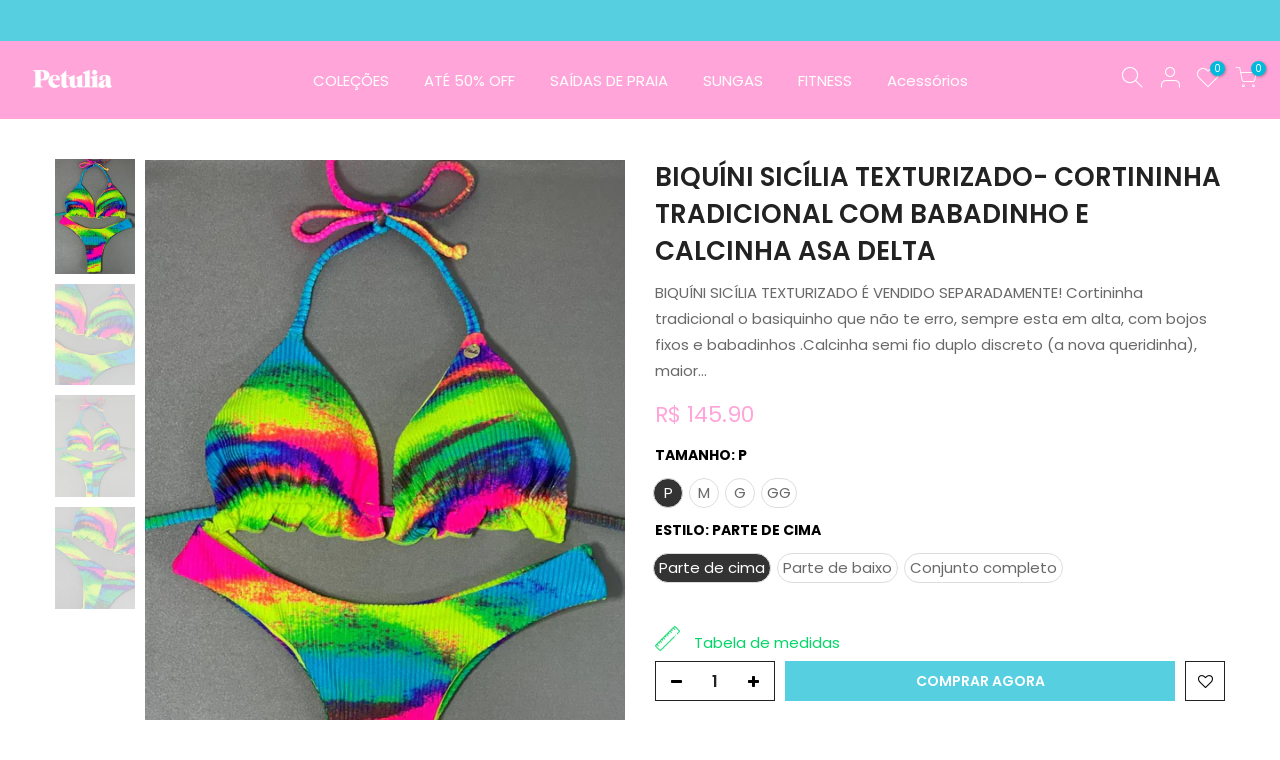

--- FILE ---
content_type: text/html; charset=utf-8
request_url: https://petulia.com.br/products/biquini-sicilia-texturizado-cortininha-tradicional-com-babadinho-e-calcinha-asa-delta
body_size: 27226
content:
<!doctype html>
<html class="no-js" lang="pt-BR">
<head>


  <!-- Google tag (gtag.js) -->
<script async src="https://www.googletagmanager.com/gtag/js?id=AW-10981173217"></script>
<script>
  window.dataLayer = window.dataLayer || [];
  function gtag(){dataLayer.push(arguments);}
  gtag('js', new Date());

  gtag('config', 'AW-10981173217');
</script>

  
      <!-- Global site tag (gtag.js) - Google Analytics -->
<script async src="https://www.googletagmanager.com/gtag/js?id=UA-167300677-2"></script>
<script>
  window.dataLayer = window.dataLayer || [];
  function gtag(){dataLayer.push(arguments);}
  gtag('js', new Date());

  
  gtag('config', 'UA-167300677-2');
</script>

    <!-- Google Tag Manager -->
<script>(function(w,d,s,l,i){w[l]=w[l]||[];w[l].push({'gtm.start':
new Date().getTime(),event:'gtm.js'});var f=d.getElementsByTagName(s)[0],
j=d.createElement(s),dl=l!='dataLayer'?'&l='+l:'';j.async=true;j.src=
'https://www.googletagmanager.com/gtm.js?id='+i+dl;f.parentNode.insertBefore(j,f);
})(window,document,'script','dataLayer','GTM-PKDXZGT');</script>
<!-- End Google Tag Manager -->

<script>

if(!window.jQuery){
    var jqueryScript = document.createElement('script');
    jqueryScript.setAttribute('src','https://ajax.googleapis.com/ajax/libs/jquery/3.6.0/jquery.min.js'); 
    document.head.appendChild(jqueryScript); 
}

__DL__jQueryinterval = setInterval(function(){
    // wait for jQuery to load & run script after jQuery has loaded
    if(window.jQuery){
        // search parameters
        getURLParams = function(name, url){
            if (!url) url = window.location.href;
            name = name.replace(/[\[\]]/g, "\\$&");
            var regex = new RegExp("[?&]" + name + "(=([^&#]*)|&|#|$)"),
            results = regex.exec(url);
            if (!results) return null;
            if (!results[2]) return '';
            return decodeURIComponent(results[2].replace(/\+/g, " "));
        };
        
        /**********************
        * DYNAMIC DEPENDENCIES
        ***********************/
        
        __DL__ = {
            dynamicCart: true,  // if cart is dynamic (meaning no refresh on cart add) set to true
            debug: false, // if true, console messages will be displayed
            cart: null,
            wishlist: null,
            removeCart: null
        };
        
        customBindings = {
            cartTriggers: [],
            viewCart: [],
            removeCartTrigger: [],
            cartVisableSelector: [],
            promoSubscriptionsSelectors: [],
            promoSuccess: [],
            ctaSelectors: [],
            newsletterSelectors: [],
            newsletterSuccess: [],
            searchPage: [],
            wishlistSelector: [],
            removeWishlist: [],
            wishlistPage: [],
            searchTermQuery: [getURLParams('q')], // replace var with correct query
        };
        
        /* DO NOT EDIT */
        defaultBindings = {
            cartTriggers: ['form[action="/cart/add"] [type="submit"],.add-to-cart,.cart-btn'],
            viewCart: ['form[action="/cart"],.my-cart,.trigger-cart,#mobileCart'],
            removeCartTrigger: ['[href*="/cart/change"]'],
            cartVisableSelector: ['.inlinecart.is-active,.inline-cart.is-active'],
            promoSubscriptionsSelectors: [],
            promoSuccess: [],
            ctaSelectors: [],
            newsletterSelectors: ['input.contact_email'],
            newsletterSuccess: ['.success_message'],
            searchPage: ['search'],
            wishlistSelector: [],
            removeWishlist: [],
            wishlistPage: []
        };
        
        // stitch bindings
        objectArray = customBindings;
        outputObject = __DL__;
        
        applyBindings = function(objectArray, outputObject){
            for (var x in objectArray) {  
                var key = x;
                var objs = objectArray[x]; 
                values = [];    
                if(objs.length > 0){    
                    values.push(objs);
                    if(key in outputObject){              
                        values.push(outputObject[key]); 
                        outputObject[key] = values.join(", "); 
                    }else{        
                        outputObject[key] = values.join(", ");
                    }   
                }  
            }
        };
        
        applyBindings(customBindings, __DL__);
        applyBindings(defaultBindings, __DL__);
        
        /**********************
        * PREREQUISITE LIBRARIES 
        ***********************/
        
        clearInterval(__DL__jQueryinterval);
        
        // jquery-cookies.js
        if(typeof $.cookie!==undefined){
            (function(a){if(typeof define==='function'&&define.amd){define(['jquery'],a)}else if(typeof exports==='object'){module.exports=a(require('jquery'))}else{a(jQuery)}}(function($){var g=/\+/g;function encode(s){return h.raw?s:encodeURIComponent(s)}function decode(s){return h.raw?s:decodeURIComponent(s)}function stringifyCookieValue(a){return encode(h.json?JSON.stringify(a):String(a))}function parseCookieValue(s){if(s.indexOf('"')===0){s=s.slice(1,-1).replace(/\\"/g,'"').replace(/\\\\/g,'\\')}try{s=decodeURIComponent(s.replace(g,' '));return h.json?JSON.parse(s):s}catch(e){}}function read(s,a){var b=h.raw?s:parseCookieValue(s);return $.isFunction(a)?a(b):b}var h=$.cookie=function(a,b,c){if(arguments.length>1&&!$.isFunction(b)){c=$.extend({},h.defaults,c);if(typeof c.expires==='number'){var d=c.expires,t=c.expires=new Date();t.setMilliseconds(t.getMilliseconds()+d*864e+5)}return(document.cookie=[encode(a),'=',stringifyCookieValue(b),c.expires?'; expires='+c.expires.toUTCString():'',c.path?'; path='+c.path:'',c.domain?'; domain='+c.domain:'',c.secure?'; secure':''].join(''))}var e=a?undefined:{},cookies=document.cookie?document.cookie.split('; '):[],i=0,l=cookies.length;for(;i<l;i++){var f=cookies[i].split('='),name=decode(f.shift()),cookie=f.join('=');if(a===name){e=read(cookie,b);break}if(!a&&(cookie=read(cookie))!==undefined){e[name]=cookie}}return e};h.defaults={};$.removeCookie=function(a,b){$.cookie(a,'',$.extend({},b,{expires:-1}));return!$.cookie(a)}}))}
        
        /**********************
        * Begin dataLayer Build 
        ***********************/
        
        window.dataLayer = window.dataLayer || [];  // init data layer if doesn't already exist

        var template = "product"; 
        
        /**
        * Landing Page Cookie
        * 1. Detect if user just landed on the site
        * 2. Only fires if Page Title matches website */
        
        $.cookie.raw = true;
        if ($.cookie('landingPage') === undefined || $.cookie('landingPage').length === 0) {
            var landingPage = true;
            $.cookie('landingPage', unescape);
            $.removeCookie('landingPage', {path: '/'});
            $.cookie('landingPage', 'landed', {path: '/'});
        } else {
            var landingPage = false;
            $.cookie('landingPage', unescape);
            $.removeCookie('landingPage', {path: '/'});
            $.cookie('landingPage', 'refresh', {path: '/'});
        }
        if (__DL__.debug) {
            console.log('Landing Page: ' + landingPage);
        }
        
        /** 
        * Log State Cookie */
        
        
        var isLoggedIn = false;
        
        if (!isLoggedIn) {
            $.cookie('logState', unescape);
            $.removeCookie('logState', {path: '/'});
            $.cookie('logState', 'loggedOut', {path: '/'});
        } else {
            if ($.cookie('logState') === 'loggedOut' || $.cookie('logState') === undefined) {
                $.cookie('logState', unescape);
                $.removeCookie('logState', {path: '/'});
                $.cookie('logState', 'firstLog', {path: '/'});
            } else if ($.cookie('logState') === 'firstLog') {
                $.cookie('logState', unescape);
                $.removeCookie('logState', {path: '/'});
                $.cookie('logState', 'refresh', {path: '/'});
            }
        }
        
        if ($.cookie('logState') === 'firstLog') {
            var firstLog = true;
        } else {
            var firstLog = false;
        }
        
        /**********************
        * DATALAYER SECTIONS 
        ***********************/
        
        /**
        * DATALAYER: Landing Page
        * Fires any time a user first lands on the site. */
        
        if ($.cookie('landingPage') === 'landed') {
            dataLayer.push({
                'pageType': 'Landing',
                'event': 'first_time_visitor'
            });
        }
        
        /** 
        * DATALAYER: Log State
        * 1. Determine if user is logged in or not.
        * 2. Return User specific data. */
        
        var logState = {
            
            
            'logState' : "Logged Out",
            
            
            'firstLog'      : firstLog,
            'customerEmail' : null,
            'timestamp'     : Date().replace(/\(.*?\)/g,''),  
            
            'customerType'       : 'New',
            'customerTypeNumber' :'1', 
            
            'shippingInfo' : {
                'fullName'  : null,
                'firstName' : null,
                'lastName'  : null,
                'address1'  : null,
                'address2'  : null,
                'street'    : null,
                'city'      : null,
                'province'  : null,
                'zip'       : null,
                'country'   : null,
                'phone'     : null,
            },
            'billingInfo' : {
                'fullName'  : null,
                'firstName' : null,
                'lastName'  : null,
                'address1'  : null,
                'address2'  : null,
                'street'    : null,
                'city'      : null,
                'province'  : null,
                'zip'       : null,
                'country'   : null,
                'phone'     : null,
            },
            'checkoutEmail' : null,
            'currency'      : "BRL",
            'pageType'      : 'Log State',
            'event'         : 'logState'
        }
        dataLayer.push(logState);

        /** 
        * DATALAYER: Homepage */
        
        if(document.location.pathname == "/"){
            dataLayer.push({
                'pageType' : 'Homepage',
                'event'    : 'homepage',
                logState
            });
        }
      
        /** 
        * DATALAYER: 404 Pages
        * Fire on 404 Pages */
      	

        /** 
        * DATALAYER: Blog Articles
        * Fire on Blog Article Pages */
        
        
        /** DATALAYER: Product List Page (Collections, Category)
        * Fire on all product listing pages. */
        
            
        /** DATALAYER: Product Page
        * Fire on all Product View pages. */
          
            var ecommerce = {
                'items': [{
                    'item_id'        : 8101723177148,  
                    'item_variant'    : null,             
                    'item_name'      : "BIQUÍNI SICÍLIA TEXTURIZADO- CORTININHA TRADICIONAL COM BABADINHO E CALCINHA ASA DELTA",
                    'price'           : "139.90",
                    'item_brand'      : "petuliaconfeccoes",
                    'item_category'   : "Conjunto biquini",
                    'item_list_name'  : null,
                    'description'     : "BIQUÍNI SICÍLIA TEXTURIZADO É VENDIDO SEPARADAMENTE!Cortininha tradicional o basiquinho que não te erro, sempre esta em alta, com bojos fixos e babadinhos .Calcinha semi fio duplo discreto (a nova queridinha), maior que nossa asa delta tradicional na frente, atars e laterais.ATENÇÃO: Antes de finalizar a sua compra é importante lembrar que o prazo de confecção é de 6 dias úteis + prazo dos correios (prazo dos correios já incluso no frete). Acessórios como scrunchie e afins, são vendidos separadamente. Caso precise para uma data em especial ou dúvidas entre em contato pelo whatsApp: CLIQUE AQUI ou e-mail: admin@petulia.com.br ANTES de finalizar seu pedido.Podem haver variações na posição das estampas devido ao corte e a posição do tecido. A cor pode sofrer variações em relação a foto em razão da luz. Priorizando sempre a semelhança com a foto!Ficou com dúvidas?Entre em contato e fale com uma de nossas consultoras:WhatsApp +55 44 99733-7805 (seg á sexta)Vai ser um prazer poder te ajudar!",
                    'imageURL'        : 'https://petulia.com.br/cdn/shop/files/Design_sem_nome_-_2024-10-28T161646.809_grande.png?v=1730143046', 
                    'productURL'      : '/products/biquini-sicilia-texturizado-cortininha-tradicional-com-babadinho-e-calcinha-asa-delta'
                }]
            };               
            dataLayer.push({
                'pageType' : 'Product',
                'event'    : 'view_item',
            	 ecommerce
            	});

            $(__DL__.cartTriggers).click(function(){
				dataLayer.push({                    
                    'event'    : 'add_to_cart',
                    ecommerce
               	});                  
            });              
  		
      
        /** DATALAYER: Cart View
        * Fire anytime a user views their cart (non-dynamic) */               
        
                
        /** DATALAYER: Checkout on Shopify Plus **/
        if(Shopify.Checkout){
            var ecommerce = {
                'transaction_id': 'null',
                'affiliation': "petuliaconfeccoes",
                'value': "",
                'tax': "",
                'shipping': "",
                'subtotal': "",
                'currency': null,
                
                'email': null,
                'items':[],
                };
            if(Shopify.Checkout.step){ 
                if(Shopify.Checkout.step.length > 0){
                    if (Shopify.Checkout.step === 'contact_information'){
                        dataLayer.push({
                            'event'    :'begin_checkout',
                            'pageType' :'Customer Information',
                            'step': 1,
                        	ecommerce
                        });
                    }else if (Shopify.Checkout.step === 'shipping_method'){
                        dataLayer.push({
                            'event'    :'add_shipping_info',
                            'pageType' :'Shipping Information',
                            ecommerce
                        });
                    }else if( Shopify.Checkout.step === "payment_method" ){
                        dataLayer.push({
                            'event'    :'add_payment_info',
                            'pageType' :'Add Payment Info',
                        	ecommerce
                        });
                    }
                }
                            
                /** DATALAYER: Transaction */
                if(Shopify.Checkout.page == "thank_you"){
                    dataLayer.push({
                    'pageType' :'Transaction',
                    'event'    :'purchase',
                    ecommerce
                    });
                }               
            }
        }
              
	    /** DOM Ready **/	
        $(document).ready(function() {

            /** DATALAYER: Search Results */
            var searchPage = new RegExp(__DL__.searchPage, "g");
            if(document.location.pathname.match(searchPage)){
                var ecommerce = {
                    items :[],
                };
                dataLayer.push({
                    'pageType'   : "Search",
                    'search_term' : __DL__.searchTermQuery,                                       
                    'event'      : "search",
                    'item_list_name'  : null,
                    ecommerce
                });    
            }
            
            /** DATALAYER: Remove From Cart **/
            

            /** Google Tag Manager **/
            (function(w,d,s,l,i){w[l]=w[l]||[];w[l].push({'gtm.start':
            new Date().getTime(),event:'gtm.js'});var f=d.getElementsByTagName(s)[0],
            j=d.createElement(s),dl=l!='dataLayer'?'&l='+l:'';j.async=true;j.src=
            'https://www.googletagmanager.com/gtm.js?id='+i+dl;f.parentNode.insertBefore(j,f);
            })(window,document,'script','dataLayer','GTM-XXXXXXX');

        }); // document ready
    }
}, 500);
  
</script>              


    
  <meta charset="utf-8">
  <meta name="viewport" content="width=device-width, initial-scale=1, shrink-to-fit=no, user-scalable=no">
  <meta name="theme-color" content="#00badb">
  <meta name="format-detection" content="telephone=no">
  <link rel="canonical" href="https://petulia.com.br/products/biquini-sicilia-texturizado-cortininha-tradicional-com-babadinho-e-calcinha-asa-delta">
  <link rel="preconnect" href="//fonts.shopifycdn.com/" crossorigin>
  <link rel="preconnect" href="//cdn.shopify.com/" crossorigin>
  <link rel="preconnect" href="//v.shopify.com/" crossorigin>
  <link rel="dns-prefetch" href="//petulia.com.br" crossorigin>
  <link rel="dns-prefetch" href="//petuliaconfeccoes.myshopify.com" crossorigin>
  <link rel="dns-prefetch" href="//cdn.shopify.com" crossorigin>
  <link rel="dns-prefetch" href="//v.shopify.com" crossorigin>
  <link rel="dns-prefetch" href="//fonts.shopifycdn.com" crossorigin>
  <link rel="dns-prefetch" href="//fonts.googleapis.com" crossorigin>
  <link rel="dns-prefetch" href="//kit-pro.fontawesome.com" crossorigin>
  <link rel="preload" as="style" href="//petulia.com.br/cdn/shop/t/7/assets/pre_theme.min.css?v=156675758461886654071680189878">
  <link rel="preload" as="style" href="//petulia.com.br/cdn/shop/t/7/assets/theme.scss.css?v=149399021567583513331680189878"><title>BIQUÍNI SICÍLIA TEXTURIZADO- CORTININHA TRADICIONAL COM BABADINHO E CA &ndash; petuliaconfeccoes</title>
	<!-- EGGFLOW SCRIPT START --><script src="//auth.eggflow.com/scripts/secure.js?tid=5f7c78b59d189" async></script><!-- EGGFLOW SCRIPT END --><meta name="description" content="BIQUÍNI SICÍLIA TEXTURIZADO É VENDIDO SEPARADAMENTE! Cortininha tradicional o basiquinho que não te erro, sempre esta em alta, com bojos fixos e babadinhos .Calcinha semi fio duplo discreto (a nova queridinha), maior que nossa asa delta tradicional na frente, atars e laterais. ATENÇÃO: Antes de finalizar a sua compra é"><!-- social-meta-tags.liquid --><meta name="keywords" content="BIQUÍNI SICÍLIA TEXTURIZADO- CORTININHA TRADICIONAL COM BABADINHO E CALCINHA ASA DELTA,petuliaconfeccoes,petulia.com.br"/><meta name="author" content="The4"><meta property="og:site_name" content="petuliaconfeccoes">
<meta property="og:url" content="https://petulia.com.br/products/biquini-sicilia-texturizado-cortininha-tradicional-com-babadinho-e-calcinha-asa-delta">
<meta property="og:title" content="BIQUÍNI SICÍLIA TEXTURIZADO- CORTININHA TRADICIONAL COM BABADINHO E CALCINHA ASA DELTA">
<meta property="og:type" content="og:product">
<meta property="og:description" content="BIQUÍNI SICÍLIA TEXTURIZADO É VENDIDO SEPARADAMENTE! Cortininha tradicional o basiquinho que não te erro, sempre esta em alta, com bojos fixos e babadinhos .Calcinha semi fio duplo discreto (a nova queridinha), maior que nossa asa delta tradicional na frente, atars e laterais. ATENÇÃO: Antes de finalizar a sua compra é"><meta property="product:price:amount" content="145.90">
  <meta property="product:price:amount" content="BRL"><meta property="og:image" content="http://petulia.com.br/cdn/shop/files/Design_sem_nome_-_2024-10-28T161646.809_1200x1200.png?v=1730143046"><meta property="og:image" content="http://petulia.com.br/cdn/shop/files/photo1699040832_1_1200x1200.jpg?v=1699041205"><meta property="og:image" content="http://petulia.com.br/cdn/shop/files/photo1699040832_2_1200x1200.jpg?v=1699041204"><meta property="og:image:secure_url" content="https://petulia.com.br/cdn/shop/files/Design_sem_nome_-_2024-10-28T161646.809_1200x1200.png?v=1730143046"><meta property="og:image:secure_url" content="https://petulia.com.br/cdn/shop/files/photo1699040832_1_1200x1200.jpg?v=1699041205"><meta property="og:image:secure_url" content="https://petulia.com.br/cdn/shop/files/photo1699040832_2_1200x1200.jpg?v=1699041204"><meta name="twitter:card" content="summary_large_image">
<meta name="twitter:title" content="BIQUÍNI SICÍLIA TEXTURIZADO- CORTININHA TRADICIONAL COM BABADINHO E CALCINHA ASA DELTA">
<meta name="twitter:description" content="BIQUÍNI SICÍLIA TEXTURIZADO É VENDIDO SEPARADAMENTE! Cortininha tradicional o basiquinho que não te erro, sempre esta em alta, com bojos fixos e babadinhos .Calcinha semi fio duplo discreto (a nova queridinha), maior que nossa asa delta tradicional na frente, atars e laterais. ATENÇÃO: Antes de finalizar a sua compra é">
<link href="//petulia.com.br/cdn/shop/t/7/assets/pre_theme.min.css?v=156675758461886654071680189878" rel="stylesheet" type="text/css" media="all" /><link rel="preload" as="script" href="//petulia.com.br/cdn/shop/t/7/assets/lazysizes.min.js?v=22238013326549281811680189878">
<link rel="preload" as="script" href="//petulia.com.br/cdn/shop/t/7/assets/nt_vendor.min.js?v=110161609335105583331680189878">
<link rel="preload" href="//petulia.com.br/cdn/shop/t/7/assets/style.min.css?v=30231608085584762931680189878" as="style" onload="this.onload=null;this.rel='stylesheet'">
<link href="//petulia.com.br/cdn/shop/t/7/assets/theme.scss.css?v=149399021567583513331680189878" rel="stylesheet" type="text/css" media="all" />
<link id="sett_clt4" rel="preload" href="//petulia.com.br/cdn/shop/t/7/assets/sett_cl.css?v=26941603392330745371680189878" as="style" onload="this.onload=null;this.rel='stylesheet'"><link rel="preload" href="//petulia.com.br/cdn/shop/t/7/assets/line-awesome.min.css?v=36930450349382045261680189878" as="style" onload="this.onload=null;this.rel='stylesheet'">
<script id="js_lzt4" src="//petulia.com.br/cdn/shop/t/7/assets/lazysizes.min.js?v=22238013326549281811680189878" defer="defer"></script>
<script>document.documentElement.className = document.documentElement.className.replace('no-js', 'yes-js');const t_name = "product", t_cartCount = 0,ThemeIdT4 = null,t_shop_currency = "BRL", t_moneyFormat = "R$ {{amount}}", t_cart_url = "\/cart", pr_re_url = "\/recommendations\/products"; if (performance.navigation.type === 2) {location.reload(true);}</script>
<script src="//petulia.com.br/cdn/shop/t/7/assets/nt_vendor.min.js?v=110161609335105583331680189878" defer="defer" id="js_ntt4"
  data-theme='//petulia.com.br/cdn/shop/t/7/assets/nt_theme.min.js?v=181514353048899600581680189878'
  data-stt='//petulia.com.br/cdn/shop/t/7/assets/nt_settings.js?v=23819328044094105861687468555'
  data-cat='//petulia.com.br/cdn/shop/t/7/assets/cat.min.js?v=28702751600262706101680189878' 
  data-sw='//petulia.com.br/cdn/shop/t/7/assets/swatch.min.js?v=154622137550324197001680189878'
  data-prjs='//petulia.com.br/cdn/shop/t/7/assets/produc.min.js?v=159602787084382996341680189878' 
  data-mail='//petulia.com.br/cdn/shop/t/7/assets/platform_mail.min.js?v=181466039836283930451680189878'
  data-my='//petulia.com.br/cdn/shop/t/7/assets/my.js?v=111603181540343972631680189878' data-cusp='//petulia.com.br/cdn/shop/t/7/assets/my.js?v=111603181540343972631680189878' data-cur='//petulia.com.br/cdn/shop/t/7/assets/my.js?v=111603181540343972631680189878' data-mdl='//petulia.com.br/cdn/shop/t/7/assets/module.min.js?v=72712877271928395091680189878'
  data-map='//petulia.com.br/cdn/shop/t/7/assets/maplace.min.js?v=123640464312137447171680189878'
  data-time='//petulia.com.br/cdn/shop/t/7/assets/spacetime.min.js?v=161364803253740588311680189878'
  data-ins='//petulia.com.br/cdn/shop/t/7/assets/nt_instagram.min.js?v=150539233351459981941680189878'
  data-user='//petulia.com.br/cdn/shop/t/7/assets/interactable.min.js?v=20166672457175592281680189878'
  data-add='//s7.addthis.com/js/300/addthis_widget.js#pubid=ra-56efaa05a768bd19'
  data-klaviyo='//www.klaviyo.com/media/js/public/klaviyo_subscribe.js'
  data-font='iconKalles , fakalles , Pe-icon-7-stroke , Font Awesome 5 Free:n9'
  data-fm=''
  data-spcmn='//petulia.com.br/cdn/shopifycloud/storefront/assets/themes_support/shopify_common-5f594365.js'
  data-cust='//petulia.com.br/cdn/shop/t/7/assets/customerclnt.min.js?v=158442283697986287111680189878'
  data-cusjs='none'
  data-desadm='//petulia.com.br/cdn/shop/t/7/assets/des_adm.min.js?v=22261388102360465461680189878'
  data-otherryv='//petulia.com.br/cdn/shop/t/7/assets/reviewOther.js?v=72029929378534401331680189878'></script>

<script>window.performance && window.performance.mark && window.performance.mark('shopify.content_for_header.start');</script><meta name="google-site-verification" content="MNLaDnyLyUmoDyl9pfIqJHqY561ns4bgzYgZrFPNcyU">
<meta id="shopify-digital-wallet" name="shopify-digital-wallet" content="/62231675068/digital_wallets/dialog">
<link rel="alternate" type="application/json+oembed" href="https://petulia.com.br/products/biquini-sicilia-texturizado-cortininha-tradicional-com-babadinho-e-calcinha-asa-delta.oembed">
<script async="async" src="/checkouts/internal/preloads.js?locale=pt-BR"></script>
<script id="shopify-features" type="application/json">{"accessToken":"e5ea77a5f3fd5a3488d10f89df64fe54","betas":["rich-media-storefront-analytics"],"domain":"petulia.com.br","predictiveSearch":true,"shopId":62231675068,"locale":"pt-br"}</script>
<script>var Shopify = Shopify || {};
Shopify.shop = "petuliaconfeccoes.myshopify.com";
Shopify.locale = "pt-BR";
Shopify.currency = {"active":"BRL","rate":"1.0"};
Shopify.country = "BR";
Shopify.theme = {"name":"Kalles Ativo","id":132103930044,"schema_name":"Kalles","schema_version":"1.5.1","theme_store_id":null,"role":"main"};
Shopify.theme.handle = "null";
Shopify.theme.style = {"id":null,"handle":null};
Shopify.cdnHost = "petulia.com.br/cdn";
Shopify.routes = Shopify.routes || {};
Shopify.routes.root = "/";</script>
<script type="module">!function(o){(o.Shopify=o.Shopify||{}).modules=!0}(window);</script>
<script>!function(o){function n(){var o=[];function n(){o.push(Array.prototype.slice.apply(arguments))}return n.q=o,n}var t=o.Shopify=o.Shopify||{};t.loadFeatures=n(),t.autoloadFeatures=n()}(window);</script>
<script id="shop-js-analytics" type="application/json">{"pageType":"product"}</script>
<script defer="defer" async type="module" src="//petulia.com.br/cdn/shopifycloud/shop-js/modules/v2/client.init-shop-cart-sync_IQfSDXYS.pt-BR.esm.js"></script>
<script defer="defer" async type="module" src="//petulia.com.br/cdn/shopifycloud/shop-js/modules/v2/chunk.common_DGHD5A8P.esm.js"></script>
<script type="module">
  await import("//petulia.com.br/cdn/shopifycloud/shop-js/modules/v2/client.init-shop-cart-sync_IQfSDXYS.pt-BR.esm.js");
await import("//petulia.com.br/cdn/shopifycloud/shop-js/modules/v2/chunk.common_DGHD5A8P.esm.js");

  window.Shopify.SignInWithShop?.initShopCartSync?.({"fedCMEnabled":true,"windoidEnabled":true});

</script>
<script id="__st">var __st={"a":62231675068,"offset":-10800,"reqid":"28582f28-e6cf-4fb6-9f78-92b7e80a07ef-1769008746","pageurl":"petulia.com.br\/products\/biquini-sicilia-texturizado-cortininha-tradicional-com-babadinho-e-calcinha-asa-delta","u":"584318037343","p":"product","rtyp":"product","rid":8101723177148};</script>
<script>window.ShopifyPaypalV4VisibilityTracking = true;</script>
<script id="captcha-bootstrap">!function(){'use strict';const t='contact',e='account',n='new_comment',o=[[t,t],['blogs',n],['comments',n],[t,'customer']],c=[[e,'customer_login'],[e,'guest_login'],[e,'recover_customer_password'],[e,'create_customer']],r=t=>t.map((([t,e])=>`form[action*='/${t}']:not([data-nocaptcha='true']) input[name='form_type'][value='${e}']`)).join(','),a=t=>()=>t?[...document.querySelectorAll(t)].map((t=>t.form)):[];function s(){const t=[...o],e=r(t);return a(e)}const i='password',u='form_key',d=['recaptcha-v3-token','g-recaptcha-response','h-captcha-response',i],f=()=>{try{return window.sessionStorage}catch{return}},m='__shopify_v',_=t=>t.elements[u];function p(t,e,n=!1){try{const o=window.sessionStorage,c=JSON.parse(o.getItem(e)),{data:r}=function(t){const{data:e,action:n}=t;return t[m]||n?{data:e,action:n}:{data:t,action:n}}(c);for(const[e,n]of Object.entries(r))t.elements[e]&&(t.elements[e].value=n);n&&o.removeItem(e)}catch(o){console.error('form repopulation failed',{error:o})}}const l='form_type',E='cptcha';function T(t){t.dataset[E]=!0}const w=window,h=w.document,L='Shopify',v='ce_forms',y='captcha';let A=!1;((t,e)=>{const n=(g='f06e6c50-85a8-45c8-87d0-21a2b65856fe',I='https://cdn.shopify.com/shopifycloud/storefront-forms-hcaptcha/ce_storefront_forms_captcha_hcaptcha.v1.5.2.iife.js',D={infoText:'Protegido por hCaptcha',privacyText:'Privacidade',termsText:'Termos'},(t,e,n)=>{const o=w[L][v],c=o.bindForm;if(c)return c(t,g,e,D).then(n);var r;o.q.push([[t,g,e,D],n]),r=I,A||(h.body.append(Object.assign(h.createElement('script'),{id:'captcha-provider',async:!0,src:r})),A=!0)});var g,I,D;w[L]=w[L]||{},w[L][v]=w[L][v]||{},w[L][v].q=[],w[L][y]=w[L][y]||{},w[L][y].protect=function(t,e){n(t,void 0,e),T(t)},Object.freeze(w[L][y]),function(t,e,n,w,h,L){const[v,y,A,g]=function(t,e,n){const i=e?o:[],u=t?c:[],d=[...i,...u],f=r(d),m=r(i),_=r(d.filter((([t,e])=>n.includes(e))));return[a(f),a(m),a(_),s()]}(w,h,L),I=t=>{const e=t.target;return e instanceof HTMLFormElement?e:e&&e.form},D=t=>v().includes(t);t.addEventListener('submit',(t=>{const e=I(t);if(!e)return;const n=D(e)&&!e.dataset.hcaptchaBound&&!e.dataset.recaptchaBound,o=_(e),c=g().includes(e)&&(!o||!o.value);(n||c)&&t.preventDefault(),c&&!n&&(function(t){try{if(!f())return;!function(t){const e=f();if(!e)return;const n=_(t);if(!n)return;const o=n.value;o&&e.removeItem(o)}(t);const e=Array.from(Array(32),(()=>Math.random().toString(36)[2])).join('');!function(t,e){_(t)||t.append(Object.assign(document.createElement('input'),{type:'hidden',name:u})),t.elements[u].value=e}(t,e),function(t,e){const n=f();if(!n)return;const o=[...t.querySelectorAll(`input[type='${i}']`)].map((({name:t})=>t)),c=[...d,...o],r={};for(const[a,s]of new FormData(t).entries())c.includes(a)||(r[a]=s);n.setItem(e,JSON.stringify({[m]:1,action:t.action,data:r}))}(t,e)}catch(e){console.error('failed to persist form',e)}}(e),e.submit())}));const S=(t,e)=>{t&&!t.dataset[E]&&(n(t,e.some((e=>e===t))),T(t))};for(const o of['focusin','change'])t.addEventListener(o,(t=>{const e=I(t);D(e)&&S(e,y())}));const B=e.get('form_key'),M=e.get(l),P=B&&M;t.addEventListener('DOMContentLoaded',(()=>{const t=y();if(P)for(const e of t)e.elements[l].value===M&&p(e,B);[...new Set([...A(),...v().filter((t=>'true'===t.dataset.shopifyCaptcha))])].forEach((e=>S(e,t)))}))}(h,new URLSearchParams(w.location.search),n,t,e,['guest_login'])})(!0,!0)}();</script>
<script integrity="sha256-4kQ18oKyAcykRKYeNunJcIwy7WH5gtpwJnB7kiuLZ1E=" data-source-attribution="shopify.loadfeatures" defer="defer" src="//petulia.com.br/cdn/shopifycloud/storefront/assets/storefront/load_feature-a0a9edcb.js" crossorigin="anonymous"></script>
<script data-source-attribution="shopify.dynamic_checkout.dynamic.init">var Shopify=Shopify||{};Shopify.PaymentButton=Shopify.PaymentButton||{isStorefrontPortableWallets:!0,init:function(){window.Shopify.PaymentButton.init=function(){};var t=document.createElement("script");t.src="https://petulia.com.br/cdn/shopifycloud/portable-wallets/latest/portable-wallets.pt-br.js",t.type="module",document.head.appendChild(t)}};
</script>
<script data-source-attribution="shopify.dynamic_checkout.buyer_consent">
  function portableWalletsHideBuyerConsent(e){var t=document.getElementById("shopify-buyer-consent"),n=document.getElementById("shopify-subscription-policy-button");t&&n&&(t.classList.add("hidden"),t.setAttribute("aria-hidden","true"),n.removeEventListener("click",e))}function portableWalletsShowBuyerConsent(e){var t=document.getElementById("shopify-buyer-consent"),n=document.getElementById("shopify-subscription-policy-button");t&&n&&(t.classList.remove("hidden"),t.removeAttribute("aria-hidden"),n.addEventListener("click",e))}window.Shopify?.PaymentButton&&(window.Shopify.PaymentButton.hideBuyerConsent=portableWalletsHideBuyerConsent,window.Shopify.PaymentButton.showBuyerConsent=portableWalletsShowBuyerConsent);
</script>
<script data-source-attribution="shopify.dynamic_checkout.cart.bootstrap">document.addEventListener("DOMContentLoaded",(function(){function t(){return document.querySelector("shopify-accelerated-checkout-cart, shopify-accelerated-checkout")}if(t())Shopify.PaymentButton.init();else{new MutationObserver((function(e,n){t()&&(Shopify.PaymentButton.init(),n.disconnect())})).observe(document.body,{childList:!0,subtree:!0})}}));
</script>

<script>window.performance && window.performance.mark && window.performance.mark('shopify.content_for_header.end');</script>
<!-- "snippets/alireviews_core.liquid" was not rendered, the associated app was uninstalled --> 
 <link href="https://monorail-edge.shopifysvc.com" rel="dns-prefetch">
<script>(function(){if ("sendBeacon" in navigator && "performance" in window) {try {var session_token_from_headers = performance.getEntriesByType('navigation')[0].serverTiming.find(x => x.name == '_s').description;} catch {var session_token_from_headers = undefined;}var session_cookie_matches = document.cookie.match(/_shopify_s=([^;]*)/);var session_token_from_cookie = session_cookie_matches && session_cookie_matches.length === 2 ? session_cookie_matches[1] : "";var session_token = session_token_from_headers || session_token_from_cookie || "";function handle_abandonment_event(e) {var entries = performance.getEntries().filter(function(entry) {return /monorail-edge.shopifysvc.com/.test(entry.name);});if (!window.abandonment_tracked && entries.length === 0) {window.abandonment_tracked = true;var currentMs = Date.now();var navigation_start = performance.timing.navigationStart;var payload = {shop_id: 62231675068,url: window.location.href,navigation_start,duration: currentMs - navigation_start,session_token,page_type: "product"};window.navigator.sendBeacon("https://monorail-edge.shopifysvc.com/v1/produce", JSON.stringify({schema_id: "online_store_buyer_site_abandonment/1.1",payload: payload,metadata: {event_created_at_ms: currentMs,event_sent_at_ms: currentMs}}));}}window.addEventListener('pagehide', handle_abandonment_event);}}());</script>
<script id="web-pixels-manager-setup">(function e(e,d,r,n,o){if(void 0===o&&(o={}),!Boolean(null===(a=null===(i=window.Shopify)||void 0===i?void 0:i.analytics)||void 0===a?void 0:a.replayQueue)){var i,a;window.Shopify=window.Shopify||{};var t=window.Shopify;t.analytics=t.analytics||{};var s=t.analytics;s.replayQueue=[],s.publish=function(e,d,r){return s.replayQueue.push([e,d,r]),!0};try{self.performance.mark("wpm:start")}catch(e){}var l=function(){var e={modern:/Edge?\/(1{2}[4-9]|1[2-9]\d|[2-9]\d{2}|\d{4,})\.\d+(\.\d+|)|Firefox\/(1{2}[4-9]|1[2-9]\d|[2-9]\d{2}|\d{4,})\.\d+(\.\d+|)|Chrom(ium|e)\/(9{2}|\d{3,})\.\d+(\.\d+|)|(Maci|X1{2}).+ Version\/(15\.\d+|(1[6-9]|[2-9]\d|\d{3,})\.\d+)([,.]\d+|)( \(\w+\)|)( Mobile\/\w+|) Safari\/|Chrome.+OPR\/(9{2}|\d{3,})\.\d+\.\d+|(CPU[ +]OS|iPhone[ +]OS|CPU[ +]iPhone|CPU IPhone OS|CPU iPad OS)[ +]+(15[._]\d+|(1[6-9]|[2-9]\d|\d{3,})[._]\d+)([._]\d+|)|Android:?[ /-](13[3-9]|1[4-9]\d|[2-9]\d{2}|\d{4,})(\.\d+|)(\.\d+|)|Android.+Firefox\/(13[5-9]|1[4-9]\d|[2-9]\d{2}|\d{4,})\.\d+(\.\d+|)|Android.+Chrom(ium|e)\/(13[3-9]|1[4-9]\d|[2-9]\d{2}|\d{4,})\.\d+(\.\d+|)|SamsungBrowser\/([2-9]\d|\d{3,})\.\d+/,legacy:/Edge?\/(1[6-9]|[2-9]\d|\d{3,})\.\d+(\.\d+|)|Firefox\/(5[4-9]|[6-9]\d|\d{3,})\.\d+(\.\d+|)|Chrom(ium|e)\/(5[1-9]|[6-9]\d|\d{3,})\.\d+(\.\d+|)([\d.]+$|.*Safari\/(?![\d.]+ Edge\/[\d.]+$))|(Maci|X1{2}).+ Version\/(10\.\d+|(1[1-9]|[2-9]\d|\d{3,})\.\d+)([,.]\d+|)( \(\w+\)|)( Mobile\/\w+|) Safari\/|Chrome.+OPR\/(3[89]|[4-9]\d|\d{3,})\.\d+\.\d+|(CPU[ +]OS|iPhone[ +]OS|CPU[ +]iPhone|CPU IPhone OS|CPU iPad OS)[ +]+(10[._]\d+|(1[1-9]|[2-9]\d|\d{3,})[._]\d+)([._]\d+|)|Android:?[ /-](13[3-9]|1[4-9]\d|[2-9]\d{2}|\d{4,})(\.\d+|)(\.\d+|)|Mobile Safari.+OPR\/([89]\d|\d{3,})\.\d+\.\d+|Android.+Firefox\/(13[5-9]|1[4-9]\d|[2-9]\d{2}|\d{4,})\.\d+(\.\d+|)|Android.+Chrom(ium|e)\/(13[3-9]|1[4-9]\d|[2-9]\d{2}|\d{4,})\.\d+(\.\d+|)|Android.+(UC? ?Browser|UCWEB|U3)[ /]?(15\.([5-9]|\d{2,})|(1[6-9]|[2-9]\d|\d{3,})\.\d+)\.\d+|SamsungBrowser\/(5\.\d+|([6-9]|\d{2,})\.\d+)|Android.+MQ{2}Browser\/(14(\.(9|\d{2,})|)|(1[5-9]|[2-9]\d|\d{3,})(\.\d+|))(\.\d+|)|K[Aa][Ii]OS\/(3\.\d+|([4-9]|\d{2,})\.\d+)(\.\d+|)/},d=e.modern,r=e.legacy,n=navigator.userAgent;return n.match(d)?"modern":n.match(r)?"legacy":"unknown"}(),u="modern"===l?"modern":"legacy",c=(null!=n?n:{modern:"",legacy:""})[u],f=function(e){return[e.baseUrl,"/wpm","/b",e.hashVersion,"modern"===e.buildTarget?"m":"l",".js"].join("")}({baseUrl:d,hashVersion:r,buildTarget:u}),m=function(e){var d=e.version,r=e.bundleTarget,n=e.surface,o=e.pageUrl,i=e.monorailEndpoint;return{emit:function(e){var a=e.status,t=e.errorMsg,s=(new Date).getTime(),l=JSON.stringify({metadata:{event_sent_at_ms:s},events:[{schema_id:"web_pixels_manager_load/3.1",payload:{version:d,bundle_target:r,page_url:o,status:a,surface:n,error_msg:t},metadata:{event_created_at_ms:s}}]});if(!i)return console&&console.warn&&console.warn("[Web Pixels Manager] No Monorail endpoint provided, skipping logging."),!1;try{return self.navigator.sendBeacon.bind(self.navigator)(i,l)}catch(e){}var u=new XMLHttpRequest;try{return u.open("POST",i,!0),u.setRequestHeader("Content-Type","text/plain"),u.send(l),!0}catch(e){return console&&console.warn&&console.warn("[Web Pixels Manager] Got an unhandled error while logging to Monorail."),!1}}}}({version:r,bundleTarget:l,surface:e.surface,pageUrl:self.location.href,monorailEndpoint:e.monorailEndpoint});try{o.browserTarget=l,function(e){var d=e.src,r=e.async,n=void 0===r||r,o=e.onload,i=e.onerror,a=e.sri,t=e.scriptDataAttributes,s=void 0===t?{}:t,l=document.createElement("script"),u=document.querySelector("head"),c=document.querySelector("body");if(l.async=n,l.src=d,a&&(l.integrity=a,l.crossOrigin="anonymous"),s)for(var f in s)if(Object.prototype.hasOwnProperty.call(s,f))try{l.dataset[f]=s[f]}catch(e){}if(o&&l.addEventListener("load",o),i&&l.addEventListener("error",i),u)u.appendChild(l);else{if(!c)throw new Error("Did not find a head or body element to append the script");c.appendChild(l)}}({src:f,async:!0,onload:function(){if(!function(){var e,d;return Boolean(null===(d=null===(e=window.Shopify)||void 0===e?void 0:e.analytics)||void 0===d?void 0:d.initialized)}()){var d=window.webPixelsManager.init(e)||void 0;if(d){var r=window.Shopify.analytics;r.replayQueue.forEach((function(e){var r=e[0],n=e[1],o=e[2];d.publishCustomEvent(r,n,o)})),r.replayQueue=[],r.publish=d.publishCustomEvent,r.visitor=d.visitor,r.initialized=!0}}},onerror:function(){return m.emit({status:"failed",errorMsg:"".concat(f," has failed to load")})},sri:function(e){var d=/^sha384-[A-Za-z0-9+/=]+$/;return"string"==typeof e&&d.test(e)}(c)?c:"",scriptDataAttributes:o}),m.emit({status:"loading"})}catch(e){m.emit({status:"failed",errorMsg:(null==e?void 0:e.message)||"Unknown error"})}}})({shopId: 62231675068,storefrontBaseUrl: "https://petulia.com.br",extensionsBaseUrl: "https://extensions.shopifycdn.com/cdn/shopifycloud/web-pixels-manager",monorailEndpoint: "https://monorail-edge.shopifysvc.com/unstable/produce_batch",surface: "storefront-renderer",enabledBetaFlags: ["2dca8a86"],webPixelsConfigList: [{"id":"435585212","configuration":"{\"config\":\"{\\\"pixel_id\\\":\\\"AW-10981173217\\\",\\\"target_country\\\":\\\"BR\\\",\\\"gtag_events\\\":[{\\\"type\\\":\\\"begin_checkout\\\",\\\"action_label\\\":\\\"AW-10981173217\\\/bmIsCIiU0IgYEOHPnfQo\\\"},{\\\"type\\\":\\\"search\\\",\\\"action_label\\\":\\\"AW-10981173217\\\/mdHnCIKU0IgYEOHPnfQo\\\"},{\\\"type\\\":\\\"view_item\\\",\\\"action_label\\\":[\\\"AW-10981173217\\\/-I_jCP-T0IgYEOHPnfQo\\\",\\\"MC-STMHPBEDRR\\\"]},{\\\"type\\\":\\\"purchase\\\",\\\"action_label\\\":[\\\"AW-10981173217\\\/4HMJCPmT0IgYEOHPnfQo\\\",\\\"MC-STMHPBEDRR\\\"]},{\\\"type\\\":\\\"page_view\\\",\\\"action_label\\\":[\\\"AW-10981173217\\\/YKpMCPyT0IgYEOHPnfQo\\\",\\\"MC-STMHPBEDRR\\\"]},{\\\"type\\\":\\\"add_payment_info\\\",\\\"action_label\\\":\\\"AW-10981173217\\\/j9IcCIuU0IgYEOHPnfQo\\\"},{\\\"type\\\":\\\"add_to_cart\\\",\\\"action_label\\\":\\\"AW-10981173217\\\/lba5CIWU0IgYEOHPnfQo\\\"}],\\\"enable_monitoring_mode\\\":false}\"}","eventPayloadVersion":"v1","runtimeContext":"OPEN","scriptVersion":"b2a88bafab3e21179ed38636efcd8a93","type":"APP","apiClientId":1780363,"privacyPurposes":[],"dataSharingAdjustments":{"protectedCustomerApprovalScopes":["read_customer_address","read_customer_email","read_customer_name","read_customer_personal_data","read_customer_phone"]}},{"id":"233013436","configuration":"{\"pixel_id\":\"1566302670166917\",\"pixel_type\":\"facebook_pixel\",\"metaapp_system_user_token\":\"-\"}","eventPayloadVersion":"v1","runtimeContext":"OPEN","scriptVersion":"ca16bc87fe92b6042fbaa3acc2fbdaa6","type":"APP","apiClientId":2329312,"privacyPurposes":["ANALYTICS","MARKETING","SALE_OF_DATA"],"dataSharingAdjustments":{"protectedCustomerApprovalScopes":["read_customer_address","read_customer_email","read_customer_name","read_customer_personal_data","read_customer_phone"]}},{"id":"68976828","configuration":"{\"tagID\":\"2613518528571\"}","eventPayloadVersion":"v1","runtimeContext":"STRICT","scriptVersion":"18031546ee651571ed29edbe71a3550b","type":"APP","apiClientId":3009811,"privacyPurposes":["ANALYTICS","MARKETING","SALE_OF_DATA"],"dataSharingAdjustments":{"protectedCustomerApprovalScopes":["read_customer_address","read_customer_email","read_customer_name","read_customer_personal_data","read_customer_phone"]}},{"id":"shopify-app-pixel","configuration":"{}","eventPayloadVersion":"v1","runtimeContext":"STRICT","scriptVersion":"0450","apiClientId":"shopify-pixel","type":"APP","privacyPurposes":["ANALYTICS","MARKETING"]},{"id":"shopify-custom-pixel","eventPayloadVersion":"v1","runtimeContext":"LAX","scriptVersion":"0450","apiClientId":"shopify-pixel","type":"CUSTOM","privacyPurposes":["ANALYTICS","MARKETING"]}],isMerchantRequest: false,initData: {"shop":{"name":"petuliaconfeccoes","paymentSettings":{"currencyCode":"BRL"},"myshopifyDomain":"petuliaconfeccoes.myshopify.com","countryCode":"BR","storefrontUrl":"https:\/\/petulia.com.br"},"customer":null,"cart":null,"checkout":null,"productVariants":[{"price":{"amount":145.9,"currencyCode":"BRL"},"product":{"title":"BIQUÍNI SICÍLIA TEXTURIZADO- CORTININHA TRADICIONAL COM BABADINHO E CALCINHA ASA DELTA","vendor":"petuliaconfeccoes","id":"8101723177148","untranslatedTitle":"BIQUÍNI SICÍLIA TEXTURIZADO- CORTININHA TRADICIONAL COM BABADINHO E CALCINHA ASA DELTA","url":"\/products\/biquini-sicilia-texturizado-cortininha-tradicional-com-babadinho-e-calcinha-asa-delta","type":"Conjunto biquini"},"id":"43067485913276","image":{"src":"\/\/petulia.com.br\/cdn\/shop\/files\/Design_sem_nome_-_2024-10-28T161646.809.png?v=1730143046"},"sku":"SICILIA4-A","title":"P \/ Parte de cima","untranslatedTitle":"P \/ Parte de cima"},{"price":{"amount":139.9,"currencyCode":"BRL"},"product":{"title":"BIQUÍNI SICÍLIA TEXTURIZADO- CORTININHA TRADICIONAL COM BABADINHO E CALCINHA ASA DELTA","vendor":"petuliaconfeccoes","id":"8101723177148","untranslatedTitle":"BIQUÍNI SICÍLIA TEXTURIZADO- CORTININHA TRADICIONAL COM BABADINHO E CALCINHA ASA DELTA","url":"\/products\/biquini-sicilia-texturizado-cortininha-tradicional-com-babadinho-e-calcinha-asa-delta","type":"Conjunto biquini"},"id":"43067486044348","image":{"src":"\/\/petulia.com.br\/cdn\/shop\/files\/Design_sem_nome_-_2024-10-28T161646.809.png?v=1730143046"},"sku":"SICILIA4-B","title":"P \/ Parte de baixo","untranslatedTitle":"P \/ Parte de baixo"},{"price":{"amount":285.8,"currencyCode":"BRL"},"product":{"title":"BIQUÍNI SICÍLIA TEXTURIZADO- CORTININHA TRADICIONAL COM BABADINHO E CALCINHA ASA DELTA","vendor":"petuliaconfeccoes","id":"8101723177148","untranslatedTitle":"BIQUÍNI SICÍLIA TEXTURIZADO- CORTININHA TRADICIONAL COM BABADINHO E CALCINHA ASA DELTA","url":"\/products\/biquini-sicilia-texturizado-cortininha-tradicional-com-babadinho-e-calcinha-asa-delta","type":"Conjunto biquini"},"id":"43067486077116","image":{"src":"\/\/petulia.com.br\/cdn\/shop\/files\/Design_sem_nome_-_2024-10-28T161646.809.png?v=1730143046"},"sku":"SICILIA4-C","title":"P \/ Conjunto completo","untranslatedTitle":"P \/ Conjunto completo"},{"price":{"amount":145.9,"currencyCode":"BRL"},"product":{"title":"BIQUÍNI SICÍLIA TEXTURIZADO- CORTININHA TRADICIONAL COM BABADINHO E CALCINHA ASA DELTA","vendor":"petuliaconfeccoes","id":"8101723177148","untranslatedTitle":"BIQUÍNI SICÍLIA TEXTURIZADO- CORTININHA TRADICIONAL COM BABADINHO E CALCINHA ASA DELTA","url":"\/products\/biquini-sicilia-texturizado-cortininha-tradicional-com-babadinho-e-calcinha-asa-delta","type":"Conjunto biquini"},"id":"43067486109884","image":{"src":"\/\/petulia.com.br\/cdn\/shop\/files\/Design_sem_nome_-_2024-10-28T161646.809.png?v=1730143046"},"sku":"SICILIA4-A1","title":"M \/ Parte de cima","untranslatedTitle":"M \/ Parte de cima"},{"price":{"amount":139.9,"currencyCode":"BRL"},"product":{"title":"BIQUÍNI SICÍLIA TEXTURIZADO- CORTININHA TRADICIONAL COM BABADINHO E CALCINHA ASA DELTA","vendor":"petuliaconfeccoes","id":"8101723177148","untranslatedTitle":"BIQUÍNI SICÍLIA TEXTURIZADO- CORTININHA TRADICIONAL COM BABADINHO E CALCINHA ASA DELTA","url":"\/products\/biquini-sicilia-texturizado-cortininha-tradicional-com-babadinho-e-calcinha-asa-delta","type":"Conjunto biquini"},"id":"43067486142652","image":{"src":"\/\/petulia.com.br\/cdn\/shop\/files\/Design_sem_nome_-_2024-10-28T161646.809.png?v=1730143046"},"sku":"SICILIA4-B1","title":"M \/ Parte de baixo","untranslatedTitle":"M \/ Parte de baixo"},{"price":{"amount":285.8,"currencyCode":"BRL"},"product":{"title":"BIQUÍNI SICÍLIA TEXTURIZADO- CORTININHA TRADICIONAL COM BABADINHO E CALCINHA ASA DELTA","vendor":"petuliaconfeccoes","id":"8101723177148","untranslatedTitle":"BIQUÍNI SICÍLIA TEXTURIZADO- CORTININHA TRADICIONAL COM BABADINHO E CALCINHA ASA DELTA","url":"\/products\/biquini-sicilia-texturizado-cortininha-tradicional-com-babadinho-e-calcinha-asa-delta","type":"Conjunto biquini"},"id":"43067486175420","image":{"src":"\/\/petulia.com.br\/cdn\/shop\/files\/Design_sem_nome_-_2024-10-28T161646.809.png?v=1730143046"},"sku":"SICILIA4-C1","title":"M \/ Conjunto completo","untranslatedTitle":"M \/ Conjunto completo"},{"price":{"amount":145.9,"currencyCode":"BRL"},"product":{"title":"BIQUÍNI SICÍLIA TEXTURIZADO- CORTININHA TRADICIONAL COM BABADINHO E CALCINHA ASA DELTA","vendor":"petuliaconfeccoes","id":"8101723177148","untranslatedTitle":"BIQUÍNI SICÍLIA TEXTURIZADO- CORTININHA TRADICIONAL COM BABADINHO E CALCINHA ASA DELTA","url":"\/products\/biquini-sicilia-texturizado-cortininha-tradicional-com-babadinho-e-calcinha-asa-delta","type":"Conjunto biquini"},"id":"43067486208188","image":{"src":"\/\/petulia.com.br\/cdn\/shop\/files\/Design_sem_nome_-_2024-10-28T161646.809.png?v=1730143046"},"sku":"SICILIA4-A2","title":"G \/ Parte de cima","untranslatedTitle":"G \/ Parte de cima"},{"price":{"amount":139.9,"currencyCode":"BRL"},"product":{"title":"BIQUÍNI SICÍLIA TEXTURIZADO- CORTININHA TRADICIONAL COM BABADINHO E CALCINHA ASA DELTA","vendor":"petuliaconfeccoes","id":"8101723177148","untranslatedTitle":"BIQUÍNI SICÍLIA TEXTURIZADO- CORTININHA TRADICIONAL COM BABADINHO E CALCINHA ASA DELTA","url":"\/products\/biquini-sicilia-texturizado-cortininha-tradicional-com-babadinho-e-calcinha-asa-delta","type":"Conjunto biquini"},"id":"43067486240956","image":{"src":"\/\/petulia.com.br\/cdn\/shop\/files\/Design_sem_nome_-_2024-10-28T161646.809.png?v=1730143046"},"sku":"SICILIA4-B2","title":"G \/ Parte de baixo","untranslatedTitle":"G \/ Parte de baixo"},{"price":{"amount":285.8,"currencyCode":"BRL"},"product":{"title":"BIQUÍNI SICÍLIA TEXTURIZADO- CORTININHA TRADICIONAL COM BABADINHO E CALCINHA ASA DELTA","vendor":"petuliaconfeccoes","id":"8101723177148","untranslatedTitle":"BIQUÍNI SICÍLIA TEXTURIZADO- CORTININHA TRADICIONAL COM BABADINHO E CALCINHA ASA DELTA","url":"\/products\/biquini-sicilia-texturizado-cortininha-tradicional-com-babadinho-e-calcinha-asa-delta","type":"Conjunto biquini"},"id":"43067486273724","image":{"src":"\/\/petulia.com.br\/cdn\/shop\/files\/Design_sem_nome_-_2024-10-28T161646.809.png?v=1730143046"},"sku":"SICILIA4-C2","title":"G \/ Conjunto completo","untranslatedTitle":"G \/ Conjunto completo"},{"price":{"amount":145.9,"currencyCode":"BRL"},"product":{"title":"BIQUÍNI SICÍLIA TEXTURIZADO- CORTININHA TRADICIONAL COM BABADINHO E CALCINHA ASA DELTA","vendor":"petuliaconfeccoes","id":"8101723177148","untranslatedTitle":"BIQUÍNI SICÍLIA TEXTURIZADO- CORTININHA TRADICIONAL COM BABADINHO E CALCINHA ASA DELTA","url":"\/products\/biquini-sicilia-texturizado-cortininha-tradicional-com-babadinho-e-calcinha-asa-delta","type":"Conjunto biquini"},"id":"43067486306492","image":{"src":"\/\/petulia.com.br\/cdn\/shop\/files\/Design_sem_nome_-_2024-10-28T161646.809.png?v=1730143046"},"sku":"SICILIA4-A3","title":"GG \/ Parte de cima","untranslatedTitle":"GG \/ Parte de cima"},{"price":{"amount":139.9,"currencyCode":"BRL"},"product":{"title":"BIQUÍNI SICÍLIA TEXTURIZADO- CORTININHA TRADICIONAL COM BABADINHO E CALCINHA ASA DELTA","vendor":"petuliaconfeccoes","id":"8101723177148","untranslatedTitle":"BIQUÍNI SICÍLIA TEXTURIZADO- CORTININHA TRADICIONAL COM BABADINHO E CALCINHA ASA DELTA","url":"\/products\/biquini-sicilia-texturizado-cortininha-tradicional-com-babadinho-e-calcinha-asa-delta","type":"Conjunto biquini"},"id":"43067486339260","image":{"src":"\/\/petulia.com.br\/cdn\/shop\/files\/Design_sem_nome_-_2024-10-28T161646.809.png?v=1730143046"},"sku":"SICILIA4-B3","title":"GG \/ Parte de baixo","untranslatedTitle":"GG \/ Parte de baixo"},{"price":{"amount":285.8,"currencyCode":"BRL"},"product":{"title":"BIQUÍNI SICÍLIA TEXTURIZADO- CORTININHA TRADICIONAL COM BABADINHO E CALCINHA ASA DELTA","vendor":"petuliaconfeccoes","id":"8101723177148","untranslatedTitle":"BIQUÍNI SICÍLIA TEXTURIZADO- CORTININHA TRADICIONAL COM BABADINHO E CALCINHA ASA DELTA","url":"\/products\/biquini-sicilia-texturizado-cortininha-tradicional-com-babadinho-e-calcinha-asa-delta","type":"Conjunto biquini"},"id":"43067486372028","image":{"src":"\/\/petulia.com.br\/cdn\/shop\/files\/Design_sem_nome_-_2024-10-28T161646.809.png?v=1730143046"},"sku":"SICILIA4-C3","title":"GG \/ Conjunto completo","untranslatedTitle":"GG \/ Conjunto completo"}],"purchasingCompany":null},},"https://petulia.com.br/cdn","fcfee988w5aeb613cpc8e4bc33m6693e112",{"modern":"","legacy":""},{"shopId":"62231675068","storefrontBaseUrl":"https:\/\/petulia.com.br","extensionBaseUrl":"https:\/\/extensions.shopifycdn.com\/cdn\/shopifycloud\/web-pixels-manager","surface":"storefront-renderer","enabledBetaFlags":"[\"2dca8a86\"]","isMerchantRequest":"false","hashVersion":"fcfee988w5aeb613cpc8e4bc33m6693e112","publish":"custom","events":"[[\"page_viewed\",{}],[\"product_viewed\",{\"productVariant\":{\"price\":{\"amount\":145.9,\"currencyCode\":\"BRL\"},\"product\":{\"title\":\"BIQUÍNI SICÍLIA TEXTURIZADO- CORTININHA TRADICIONAL COM BABADINHO E CALCINHA ASA DELTA\",\"vendor\":\"petuliaconfeccoes\",\"id\":\"8101723177148\",\"untranslatedTitle\":\"BIQUÍNI SICÍLIA TEXTURIZADO- CORTININHA TRADICIONAL COM BABADINHO E CALCINHA ASA DELTA\",\"url\":\"\/products\/biquini-sicilia-texturizado-cortininha-tradicional-com-babadinho-e-calcinha-asa-delta\",\"type\":\"Conjunto biquini\"},\"id\":\"43067485913276\",\"image\":{\"src\":\"\/\/petulia.com.br\/cdn\/shop\/files\/Design_sem_nome_-_2024-10-28T161646.809.png?v=1730143046\"},\"sku\":\"SICILIA4-A\",\"title\":\"P \/ Parte de cima\",\"untranslatedTitle\":\"P \/ Parte de cima\"}}]]"});</script><script>
  window.ShopifyAnalytics = window.ShopifyAnalytics || {};
  window.ShopifyAnalytics.meta = window.ShopifyAnalytics.meta || {};
  window.ShopifyAnalytics.meta.currency = 'BRL';
  var meta = {"product":{"id":8101723177148,"gid":"gid:\/\/shopify\/Product\/8101723177148","vendor":"petuliaconfeccoes","type":"Conjunto biquini","handle":"biquini-sicilia-texturizado-cortininha-tradicional-com-babadinho-e-calcinha-asa-delta","variants":[{"id":43067485913276,"price":14590,"name":"BIQUÍNI SICÍLIA TEXTURIZADO- CORTININHA TRADICIONAL COM BABADINHO E CALCINHA ASA DELTA - P \/ Parte de cima","public_title":"P \/ Parte de cima","sku":"SICILIA4-A"},{"id":43067486044348,"price":13990,"name":"BIQUÍNI SICÍLIA TEXTURIZADO- CORTININHA TRADICIONAL COM BABADINHO E CALCINHA ASA DELTA - P \/ Parte de baixo","public_title":"P \/ Parte de baixo","sku":"SICILIA4-B"},{"id":43067486077116,"price":28580,"name":"BIQUÍNI SICÍLIA TEXTURIZADO- CORTININHA TRADICIONAL COM BABADINHO E CALCINHA ASA DELTA - P \/ Conjunto completo","public_title":"P \/ Conjunto completo","sku":"SICILIA4-C"},{"id":43067486109884,"price":14590,"name":"BIQUÍNI SICÍLIA TEXTURIZADO- CORTININHA TRADICIONAL COM BABADINHO E CALCINHA ASA DELTA - M \/ Parte de cima","public_title":"M \/ Parte de cima","sku":"SICILIA4-A1"},{"id":43067486142652,"price":13990,"name":"BIQUÍNI SICÍLIA TEXTURIZADO- CORTININHA TRADICIONAL COM BABADINHO E CALCINHA ASA DELTA - M \/ Parte de baixo","public_title":"M \/ Parte de baixo","sku":"SICILIA4-B1"},{"id":43067486175420,"price":28580,"name":"BIQUÍNI SICÍLIA TEXTURIZADO- CORTININHA TRADICIONAL COM BABADINHO E CALCINHA ASA DELTA - M \/ Conjunto completo","public_title":"M \/ Conjunto completo","sku":"SICILIA4-C1"},{"id":43067486208188,"price":14590,"name":"BIQUÍNI SICÍLIA TEXTURIZADO- CORTININHA TRADICIONAL COM BABADINHO E CALCINHA ASA DELTA - G \/ Parte de cima","public_title":"G \/ Parte de cima","sku":"SICILIA4-A2"},{"id":43067486240956,"price":13990,"name":"BIQUÍNI SICÍLIA TEXTURIZADO- CORTININHA TRADICIONAL COM BABADINHO E CALCINHA ASA DELTA - G \/ Parte de baixo","public_title":"G \/ Parte de baixo","sku":"SICILIA4-B2"},{"id":43067486273724,"price":28580,"name":"BIQUÍNI SICÍLIA TEXTURIZADO- CORTININHA TRADICIONAL COM BABADINHO E CALCINHA ASA DELTA - G \/ Conjunto completo","public_title":"G \/ Conjunto completo","sku":"SICILIA4-C2"},{"id":43067486306492,"price":14590,"name":"BIQUÍNI SICÍLIA TEXTURIZADO- CORTININHA TRADICIONAL COM BABADINHO E CALCINHA ASA DELTA - GG \/ Parte de cima","public_title":"GG \/ Parte de cima","sku":"SICILIA4-A3"},{"id":43067486339260,"price":13990,"name":"BIQUÍNI SICÍLIA TEXTURIZADO- CORTININHA TRADICIONAL COM BABADINHO E CALCINHA ASA DELTA - GG \/ Parte de baixo","public_title":"GG \/ Parte de baixo","sku":"SICILIA4-B3"},{"id":43067486372028,"price":28580,"name":"BIQUÍNI SICÍLIA TEXTURIZADO- CORTININHA TRADICIONAL COM BABADINHO E CALCINHA ASA DELTA - GG \/ Conjunto completo","public_title":"GG \/ Conjunto completo","sku":"SICILIA4-C3"}],"remote":false},"page":{"pageType":"product","resourceType":"product","resourceId":8101723177148,"requestId":"28582f28-e6cf-4fb6-9f78-92b7e80a07ef-1769008746"}};
  for (var attr in meta) {
    window.ShopifyAnalytics.meta[attr] = meta[attr];
  }
</script>
<script class="analytics">
  (function () {
    var customDocumentWrite = function(content) {
      var jquery = null;

      if (window.jQuery) {
        jquery = window.jQuery;
      } else if (window.Checkout && window.Checkout.$) {
        jquery = window.Checkout.$;
      }

      if (jquery) {
        jquery('body').append(content);
      }
    };

    var hasLoggedConversion = function(token) {
      if (token) {
        return document.cookie.indexOf('loggedConversion=' + token) !== -1;
      }
      return false;
    }

    var setCookieIfConversion = function(token) {
      if (token) {
        var twoMonthsFromNow = new Date(Date.now());
        twoMonthsFromNow.setMonth(twoMonthsFromNow.getMonth() + 2);

        document.cookie = 'loggedConversion=' + token + '; expires=' + twoMonthsFromNow;
      }
    }

    var trekkie = window.ShopifyAnalytics.lib = window.trekkie = window.trekkie || [];
    if (trekkie.integrations) {
      return;
    }
    trekkie.methods = [
      'identify',
      'page',
      'ready',
      'track',
      'trackForm',
      'trackLink'
    ];
    trekkie.factory = function(method) {
      return function() {
        var args = Array.prototype.slice.call(arguments);
        args.unshift(method);
        trekkie.push(args);
        return trekkie;
      };
    };
    for (var i = 0; i < trekkie.methods.length; i++) {
      var key = trekkie.methods[i];
      trekkie[key] = trekkie.factory(key);
    }
    trekkie.load = function(config) {
      trekkie.config = config || {};
      trekkie.config.initialDocumentCookie = document.cookie;
      var first = document.getElementsByTagName('script')[0];
      var script = document.createElement('script');
      script.type = 'text/javascript';
      script.onerror = function(e) {
        var scriptFallback = document.createElement('script');
        scriptFallback.type = 'text/javascript';
        scriptFallback.onerror = function(error) {
                var Monorail = {
      produce: function produce(monorailDomain, schemaId, payload) {
        var currentMs = new Date().getTime();
        var event = {
          schema_id: schemaId,
          payload: payload,
          metadata: {
            event_created_at_ms: currentMs,
            event_sent_at_ms: currentMs
          }
        };
        return Monorail.sendRequest("https://" + monorailDomain + "/v1/produce", JSON.stringify(event));
      },
      sendRequest: function sendRequest(endpointUrl, payload) {
        // Try the sendBeacon API
        if (window && window.navigator && typeof window.navigator.sendBeacon === 'function' && typeof window.Blob === 'function' && !Monorail.isIos12()) {
          var blobData = new window.Blob([payload], {
            type: 'text/plain'
          });

          if (window.navigator.sendBeacon(endpointUrl, blobData)) {
            return true;
          } // sendBeacon was not successful

        } // XHR beacon

        var xhr = new XMLHttpRequest();

        try {
          xhr.open('POST', endpointUrl);
          xhr.setRequestHeader('Content-Type', 'text/plain');
          xhr.send(payload);
        } catch (e) {
          console.log(e);
        }

        return false;
      },
      isIos12: function isIos12() {
        return window.navigator.userAgent.lastIndexOf('iPhone; CPU iPhone OS 12_') !== -1 || window.navigator.userAgent.lastIndexOf('iPad; CPU OS 12_') !== -1;
      }
    };
    Monorail.produce('monorail-edge.shopifysvc.com',
      'trekkie_storefront_load_errors/1.1',
      {shop_id: 62231675068,
      theme_id: 132103930044,
      app_name: "storefront",
      context_url: window.location.href,
      source_url: "//petulia.com.br/cdn/s/trekkie.storefront.cd680fe47e6c39ca5d5df5f0a32d569bc48c0f27.min.js"});

        };
        scriptFallback.async = true;
        scriptFallback.src = '//petulia.com.br/cdn/s/trekkie.storefront.cd680fe47e6c39ca5d5df5f0a32d569bc48c0f27.min.js';
        first.parentNode.insertBefore(scriptFallback, first);
      };
      script.async = true;
      script.src = '//petulia.com.br/cdn/s/trekkie.storefront.cd680fe47e6c39ca5d5df5f0a32d569bc48c0f27.min.js';
      first.parentNode.insertBefore(script, first);
    };
    trekkie.load(
      {"Trekkie":{"appName":"storefront","development":false,"defaultAttributes":{"shopId":62231675068,"isMerchantRequest":null,"themeId":132103930044,"themeCityHash":"9993476475419485925","contentLanguage":"pt-BR","currency":"BRL","eventMetadataId":"b54656e4-d7e2-4434-b126-5a1921359333"},"isServerSideCookieWritingEnabled":true,"monorailRegion":"shop_domain","enabledBetaFlags":["65f19447"]},"Session Attribution":{},"S2S":{"facebookCapiEnabled":true,"source":"trekkie-storefront-renderer","apiClientId":580111}}
    );

    var loaded = false;
    trekkie.ready(function() {
      if (loaded) return;
      loaded = true;

      window.ShopifyAnalytics.lib = window.trekkie;

      var originalDocumentWrite = document.write;
      document.write = customDocumentWrite;
      try { window.ShopifyAnalytics.merchantGoogleAnalytics.call(this); } catch(error) {};
      document.write = originalDocumentWrite;

      window.ShopifyAnalytics.lib.page(null,{"pageType":"product","resourceType":"product","resourceId":8101723177148,"requestId":"28582f28-e6cf-4fb6-9f78-92b7e80a07ef-1769008746","shopifyEmitted":true});

      var match = window.location.pathname.match(/checkouts\/(.+)\/(thank_you|post_purchase)/)
      var token = match? match[1]: undefined;
      if (!hasLoggedConversion(token)) {
        setCookieIfConversion(token);
        window.ShopifyAnalytics.lib.track("Viewed Product",{"currency":"BRL","variantId":43067485913276,"productId":8101723177148,"productGid":"gid:\/\/shopify\/Product\/8101723177148","name":"BIQUÍNI SICÍLIA TEXTURIZADO- CORTININHA TRADICIONAL COM BABADINHO E CALCINHA ASA DELTA - P \/ Parte de cima","price":"145.90","sku":"SICILIA4-A","brand":"petuliaconfeccoes","variant":"P \/ Parte de cima","category":"Conjunto biquini","nonInteraction":true,"remote":false},undefined,undefined,{"shopifyEmitted":true});
      window.ShopifyAnalytics.lib.track("monorail:\/\/trekkie_storefront_viewed_product\/1.1",{"currency":"BRL","variantId":43067485913276,"productId":8101723177148,"productGid":"gid:\/\/shopify\/Product\/8101723177148","name":"BIQUÍNI SICÍLIA TEXTURIZADO- CORTININHA TRADICIONAL COM BABADINHO E CALCINHA ASA DELTA - P \/ Parte de cima","price":"145.90","sku":"SICILIA4-A","brand":"petuliaconfeccoes","variant":"P \/ Parte de cima","category":"Conjunto biquini","nonInteraction":true,"remote":false,"referer":"https:\/\/petulia.com.br\/products\/biquini-sicilia-texturizado-cortininha-tradicional-com-babadinho-e-calcinha-asa-delta"});
      }
    });


        var eventsListenerScript = document.createElement('script');
        eventsListenerScript.async = true;
        eventsListenerScript.src = "//petulia.com.br/cdn/shopifycloud/storefront/assets/shop_events_listener-3da45d37.js";
        document.getElementsByTagName('head')[0].appendChild(eventsListenerScript);

})();</script>
<script
  defer
  src="https://petulia.com.br/cdn/shopifycloud/perf-kit/shopify-perf-kit-3.0.4.min.js"
  data-application="storefront-renderer"
  data-shop-id="62231675068"
  data-render-region="gcp-us-central1"
  data-page-type="product"
  data-theme-instance-id="132103930044"
  data-theme-name="Kalles"
  data-theme-version="1.5.1"
  data-monorail-region="shop_domain"
  data-resource-timing-sampling-rate="10"
  data-shs="true"
  data-shs-beacon="true"
  data-shs-export-with-fetch="true"
  data-shs-logs-sample-rate="1"
  data-shs-beacon-endpoint="https://petulia.com.br/api/collect"
></script>
</head>
<body class="kalles_140 lazy_icons min_cqty_0 btnt4_style_2 zoom_tp_2 css_scrollbar template-product js_search_true cart_pos_disable kalles_toolbar_false hover_img2 swatch_style_rounded swatch_list_size_small label_style_rounded wrapper_full_width header_full_true header_sticky_true hide_scrolld_true des_header_3 rtl_false h_transparent_false h_tr_top_false h_banner_true top_bar_false catalog_mode_false cat_sticky_true spcdt4_ lazyload"><div id="ld_cl_bar" class="op__0 pe_none"></div><div id="shopify-section-header_banner" class="shopify-section"><div class="h__banner bgp pt__10 pb__10 fs__14 flex fl_center al_center pr oh show_icon_true" data-ver='1' data-date='60'><div class="container">
   <div class="row al_center"><div class="col h_banner_wrap tc cw"></div></div>
</div></div><style data-shopify>.h__banner { background-color: #56cfe1;min-height:41px;font-size:13px;}.h_banner_wrap {color:#ffffff }.h_banner_close,.h_banner_close:hover,.h_banner_close:focus {color:#ffffff !important }.h_banner_close:after, .h_banner_close:before {background-color:#ffffff }</style></div><!-- Google Tag Manager (noscript) -->
<noscript><iframe src="https://www.googletagmanager.com/ns.html?id=GTM-PKDXZGT"
height="0" width="0" style="display:none;visibility:hidden"></iframe></noscript>
<!-- End Google Tag Manager (noscript) -->

  
  <div id="nt_wrapper"><header id="ntheader" class="ntheader header_3 h_icon_iccl"><div class="ntheader_wrapper pr z_200"><div id="shopify-section-header_3" class="shopify-section sp_header_mid"><div class="header__mid"><div class="container">
     <div class="row al_center css_h_se">
        <div class="col-md-4 col-3 dn_lg"><a href="/" data-id='#nt_menu_canvas' class="push_side push-menu-btn  lh__1 flex al_center"><svg xmlns="http://www.w3.org/2000/svg" width="30" height="16" viewBox="0 0 30 16"><rect width="30" height="1.5"></rect><rect y="7" width="20" height="1.5"></rect><rect y="14" width="30" height="1.5"></rect></svg></a></div>
        <div class="col-lg-2 col-md-4 col-6 tc tl_lg"><div class=" branding ts__05 lh__1"><a class="dib" href="/" ><img class="w__100 logo_normal dn db_lg" src="//petulia.com.br/cdn/shop/files/logo_135x.png?v=1675855545" srcset="//petulia.com.br/cdn/shop/files/logo_135x.png?v=1675855545 1x,//petulia.com.br/cdn/shop/files/logo_135x@2x.png?v=1675855545 2x" alt="petuliaconfeccoes" style="width: 95px"><img class="w__100 logo_sticky dn" src="//petulia.com.br/cdn/shop/files/logo_140x.png?v=1675855545" srcset="//petulia.com.br/cdn/shop/files/logo_140x.png?v=1675855545 1x,//petulia.com.br/cdn/shop/files/logo_140x@2x.png?v=1675855545 2x" alt="petuliaconfeccoes" style="width: 100px"><img class="w__100 logo_mobile dn_lg" src="//petulia.com.br/cdn/shop/files/logo_140x.png?v=1675855545" srcset="//petulia.com.br/cdn/shop/files/logo_140x.png?v=1675855545 1x,//petulia.com.br/cdn/shop/files/logo_140x@2x.png?v=1675855545 2x" alt="petuliaconfeccoes" style="width: 100px;"></a></div> </div>
        <div class="col dn db_lg"><nav class="nt_navigation tc hover_side_up nav_arrow_false"> 
   <ul id="nt_menu_id" class="nt_menu in_flex wrap al_center"><li id="item_ed62f8ae-400b-49ff-93fb-e4751511394d" class="type_dropdown menu_wid_ menu-item has-children menu_has_offsets menu_right pos_right" >
               <a class="lh__1 flex al_center pr" href="/collections" target="_self">COLEÇÕES</a><div class="sub-menu"><div class="lazy_menu lazyload" data-include="/search?q=ed62f8ae-400b-49ff-93fb-e4751511394d&view=header"><div class="lds_bginfinity pr"></div></div></div></li><li id="item_8ff31d14-e41d-4f31-abff-a532e75f627c" class="menu-item type_simple" ><a class="lh__1 flex al_center pr" href="/collections/50-off-1" target="_self" style="color:#ffffff">ATÉ 50% OFF</a></li>
<li id="item_116da5ba-a045-4803-b9e2-29b81aea1e89" class="menu-item type_simple" ><a class="lh__1 flex al_center pr" href="/collections/saidas-de-praia" target="_self">SAÍDAS DE PRAIA</a></li>
<li id="item_7f2013a9-4055-41ee-b61e-cc790a99ad93" class="menu-item type_simple" ><a class="lh__1 flex al_center pr" href="/collections/sungas" target="_self">SUNGAS</a></li>
<li id="item_f4446257-59c4-464b-ac32-9d00542ee66d" class="menu-item type_simple" ><a class="lh__1 flex al_center pr" href="/collections/fitness" target="_self">FITNESS</a></li>
<li id="item_312607fe-f0db-4489-b669-ba4723fce62d" class="type_dropdown menu_wid_ menu-item has-children menu_has_offsets menu_right pos_right" >
               <a class="lh__1 flex al_center pr" href="" target="_self">Acessórios</a><div class="sub-menu"><div class="lazy_menu lazyload" data-include="/search?q=312607fe-f0db-4489-b669-ba4723fce62d&view=header"><div class="lds_bginfinity pr"></div></div></div></li></ul>
</nav>
</div>
        <div class="col-lg-auto col-md-4 col-3 tr col_group_btns"><div class="nt_action in_flex al_center cart_des_1"><a class="icon_search push_side cb chp" data-id="#nt_search_canvas" href="/search"><i class="iccl iccl-search"></i></a>
     
          <div class="my-account ts__05 pr dn db_md">
             <a class="cb chp db push_side" href="/account/login" data-id="#nt_login_canvas"><i class="iccl iccl-user"></i></a></div><a class="icon_like cb chp pr dn db_md js_link_wis" href="/search/?view=wish"><i class="iccl iccl-heart pr"><span class="op__0 ts_op pa tcount jswcount bgb br__50 cw tc">0</span></i></a><div class="icon_cart pr"><a class="push_side pr cb chp db" href="/cart" data-id="#nt_cart_canvas"><i class="iccl iccl-cart pr"><span class="op__0 ts_op pa tcount jsccount bgb br__50 cw tc">0</span></i></a></div></div></div></div>
  </div></div><style>.header__mid .css_h_se {min-height: 78px}.nt_menu >li>a{height:78px}</style></div></div>
</header><div id="nt_content"><div class="sp-single sp-single-1 des_pr_layout_1 mb__60"><div class="container container_cat cat_default">
      <div class="row product mt__40" id="product-8101723177148" data-featured-product-se data-id="_ppr"><div class="col-md-12 col-12 thumb_left">
            <div class="row mb__50 pr_sticky_content">
               <div class="col-md-6 col-12 pr product-images img_action_zoom pr_sticky_img" data-pr-single-media-group>
                  <div class="row theiaStickySidebar"><div class="col-12 col-lg col_thumb">
         <div class="p-thumb p-thumb_ppr images sp-pr-gallery equal_nt nt_contain ratio_imgtrue position_8 nt_slider pr_carousel" data-flickity='{"fade":true,"draggable":">1","cellSelector": ".p-item:not(.is_varhide)","cellAlign": "center","wrapAround": true,"autoPlay": false,"prevNextButtons":true,"adaptiveHeight": true,"imagesLoaded": false, "lazyLoad": 0,"dragThreshold" : 6,"pageDots": false,"rightToLeft": false }'><div data-grname="not4" data-grpvl="ntt4" class="img_ptw p_ptw js-sl-item p-item sp-pr-gallery__img w__100 nt_bg_lz lazyload" data-mdid="32243617562812" data-mdtype="image" data-bgset="//petulia.com.br/cdn/shop/files/Design_sem_nome_-_2024-10-28T161646.809_1x1.png?v=1730143046" data-ratio="0.6688221709006928" data-rationav="" data-sizes="auto" data-src="//petulia.com.br/cdn/shop/files/Design_sem_nome_-_2024-10-28T161646.809.png?v=1730143046" data-width="1448" data-height="2165" data-cap="BIQUÍNI SICÍLIA TEXTURIZADO- CORTININHA TRADICIONAL COM BABADINHO E CALCINHA ASA DELTA" style="padding-top:149.51657458563537%;">
      <img class="op_0 dn" src="[data-uri]" alt="BIQUÍNI SICÍLIA TEXTURIZADO- CORTININHA TRADICIONAL COM BABADINHO E CALCINHA ASA DELTA">
   </div><div data-grname="not4" data-grpvl="ntt4" class="img_ptw p_ptw js-sl-item p-item sp-pr-gallery__img w__100 nt_bg_lz lazyload" data-mdid="28561765925052" data-mdtype="image" data-bgset="//petulia.com.br/cdn/shop/files/photo1699040832_1_1x1.jpg?v=1699041205" data-ratio="0.75" data-rationav="" data-sizes="auto" data-src="//petulia.com.br/cdn/shop/files/photo1699040832_1.jpg?v=1699041205" data-width="960" data-height="1280" data-cap="BIQUÍNI SICÍLIA TEXTURIZADO- CORTININHA TRADICIONAL COM BABADINHO E CALCINHA ASA DELTA" style="padding-top:133.33333333333334%;">
      <img class="op_0 dn" src="[data-uri]" alt="BIQUÍNI SICÍLIA TEXTURIZADO- CORTININHA TRADICIONAL COM BABADINHO E CALCINHA ASA DELTA">
   </div><div data-grname="not4" data-grpvl="ntt4" class="img_ptw p_ptw js-sl-item p-item sp-pr-gallery__img w__100 nt_bg_lz lazyload" data-mdid="28561765957820" data-mdtype="image" data-bgset="//petulia.com.br/cdn/shop/files/photo1699040832_2_1x1.jpg?v=1699041204" data-ratio="0.75" data-rationav="" data-sizes="auto" data-src="//petulia.com.br/cdn/shop/files/photo1699040832_2.jpg?v=1699041204" data-width="960" data-height="1280" data-cap="BIQUÍNI SICÍLIA TEXTURIZADO- CORTININHA TRADICIONAL COM BABADINHO E CALCINHA ASA DELTA" style="padding-top:133.33333333333334%;">
      <img class="op_0 dn" src="[data-uri]" alt="BIQUÍNI SICÍLIA TEXTURIZADO- CORTININHA TRADICIONAL COM BABADINHO E CALCINHA ASA DELTA">
   </div><div data-grname="not4" data-grpvl="ntt4" class="img_ptw p_ptw js-sl-item p-item sp-pr-gallery__img w__100 nt_bg_lz lazyload" data-mdid="28561766023356" data-mdtype="image" data-bgset="//petulia.com.br/cdn/shop/files/photo1699040832_4_1x1.jpg?v=1699041205" data-ratio="0.75" data-rationav="" data-sizes="auto" data-src="//petulia.com.br/cdn/shop/files/photo1699040832_4.jpg?v=1699041205" data-width="960" data-height="1280" data-cap="BIQUÍNI SICÍLIA TEXTURIZADO- CORTININHA TRADICIONAL COM BABADINHO E CALCINHA ASA DELTA" style="padding-top:133.33333333333334%;">
      <img class="op_0 dn" src="[data-uri]" alt="BIQUÍNI SICÍLIA TEXTURIZADO- CORTININHA TRADICIONAL COM BABADINHO E CALCINHA ASA DELTA">
   </div></div><span class="tc nt_labels pa pe_none cw"></span><div class="p_group_btns pa flex"><button class="br__40 tc flex al_center fl_center bghp show_btn_pr_gallery ttip_nt tooltip_top_left"><i class="las la-expand-arrows-alt"></i><span class="tt_txt">Clique para aumentar</span></button></div></div>
      <div class="col-12 col-lg-auto col_nav nav_medium"><div class="p-nav ratio_imgtrue row equal_nt nt_cover ratio_imgtrue position_8 nt_slider pr_carousel" data-flickityjs='{"cellSelector": ".n-item:not(.is_varhide)","cellAlign": "left","asNavFor": ".p-thumb","wrapAround": 0,"draggable": 1,"autoPlay": 0,"prevNextButtons": 0,"percentPosition": 1,"imagesLoaded": 0,"pageDots": 0,"groupCells": 0,"rightToLeft": false,"contain":  1,"freeScroll": 0}'><div class="col-3 col-lg-12"><img class="w__100" src="data:image/svg+xml,%3Csvg%20viewBox%3D%220%200%201448%202165%22%20xmlns%3D%22http%3A%2F%2Fwww.w3.org%2F2000%2Fsvg%22%3E%3C%2Fsvg%3E" alt="BIQUÍNI SICÍLIA TEXTURIZADO- CORTININHA TRADICIONAL COM BABADINHO E CALCINHA ASA DELTA"></div></div><button type="button" aria-label="Previous" class="btn_pnav_prev pe_none"><i class="las la-angle-up"></i></button><button type="button" aria-label="Next" class="btn_pnav_next pe_none"><i class="las la-angle-down"></i></button></div><div class="dt_img_zoom pa t__0 r__0 dib"></div></div>
               </div>
               <div class="col-md-6 col-12 product-infors pr_sticky_su"><div class="theiaStickySidebar"><div id="shopify-section-pr_summary" class="shopify-section summary entry-summary mt__30"><h1 class="product_title entry-title" style="font-size: 26px">BIQUÍNI SICÍLIA TEXTURIZADO- CORTININHA TRADICIONAL COM BABADINHO E CALCINHA ASA DELTA</h1><div class="pr_short_des"><p class="mg__0">BIQUÍNI SICÍLIA TEXTURIZADO É VENDIDO SEPARADAMENTE! Cortininha tradicional o basiquinho que não te erro, sempre esta em alta, com bojos fixos e babadinhos .Calcinha semi fio duplo discreto (a nova queridinha), maior...</p></div><div class="flex wrap fl_between al_center price-review">
           <p class="price_range" id="price_ppr"><span class="price_varies current_price">R$ 145.90</span><style type="text/css">.nt_cart_form .price {display: none}</style></p><a href="#tab_pr_reivew" class="rating_sp_kl dib"><div product-id="8101723177148" class="alr-display-review-badge"></div></a></div>
        
		
        <script src="https://ajax.googleapis.com/ajax/libs/jquery/3.2.1/jquery.min.js"></script><div class="btn-atc atc-slide btn_full_true PR_no_pick_false btn_des_3 btn_txt_0"><div id="callBackVariant_ppr" data-js-callback class="nt_p nt1_parte-de-cima nt2_"><form method="post" action="/cart/add" id="cart-form_ppr" accept-charset="UTF-8" class="nt_cart_form variations_form variations_form_ppr" enctype="multipart/form-data" data-productid="8101723177148"><input type="hidden" name="form_type" value="product" /><input type="hidden" name="utf8" value="✓" /><select name="id" data-productid="8101723177148" id="product-select_ppr" class="product-select_pr product-form__variants hide hidden"><option  selected="selected"  value="43067485913276">P / Parte de cima</option><option  value="43067486044348">P / Parte de baixo</option><option  value="43067486077116">P / Conjunto completo</option><option  value="43067486109884">M / Parte de cima</option><option  value="43067486142652">M / Parte de baixo</option><option  value="43067486175420">M / Conjunto completo</option><option  value="43067486208188">G / Parte de cima</option><option  value="43067486240956">G / Parte de baixo</option><option  value="43067486273724">G / Conjunto completo</option><option  value="43067486306492">GG / Parte de cima</option><option  value="43067486339260">GG / Parte de baixo</option><option  value="43067486372028">GG / Conjunto completo</option></select><div class="fimg_false variations mb__40 style__circle size_exlarge style_color des_color_1 remove_soldout_false"><div data-opname="tamanho" class="nt_select_ppr0 swatch is-label is-tamanho" id="nt_select_ppr_0">
				<h4 class="swatch__title">Tamanho: <span class="nt_name_current">P</span></h4>
				<ul class="swatches-select swatch__list_pr" data-id="0" data-size="2"><li data-index="0" data-value='p' class="nt-swatch swatch_pr_item pr bg_css_p is-selected-nt" data-escape="P"><span class="swatch__value_pr">P</span></li><li data-index="1" data-value='m' class="nt-swatch swatch_pr_item pr bg_css_m " data-escape="M"><span class="swatch__value_pr">M</span></li><li data-index="2" data-value='g' class="nt-swatch swatch_pr_item pr bg_css_g " data-escape="G"><span class="swatch__value_pr">G</span></li><li data-index="3" data-value='gg' class="nt-swatch swatch_pr_item pr bg_css_gg " data-escape="GG"><span class="swatch__value_pr">GG</span></li></ul>
			</div><div data-opname="estilo" class="nt_select_ppr1 swatch is-label is-estilo" id="nt_select_ppr_1">
				<h4 class="swatch__title">Estilo: <span class="nt_name_current">Parte de cima</span></h4>
				<ul class="swatches-select swatch__list_pr" data-id="1" data-size="2"><li data-index="0" data-value='parte-de-cima' class="nt-swatch swatch_pr_item pr bg_css_parte-de-cima is-selected-nt" data-escape="Parte de cima"><span class="swatch__value_pr">Parte de cima</span></li><li data-index="1" data-value='parte-de-baixo' class="nt-swatch swatch_pr_item pr bg_css_parte-de-baixo " data-escape="Parte de baixo"><span class="swatch__value_pr">Parte de baixo</span></li><li data-index="2" data-value='conjunto-completo' class="nt-swatch swatch_pr_item pr bg_css_conjunto-completo " data-escape="Conjunto completo"><span class="swatch__value_pr">Conjunto completo</span></li></ul>
			</div></div><div class="nt_pr_js op__0" data-id="_ppr" data-include="/products/biquini-sicilia-texturizado-cortininha-tradicional-com-babadinho-e-calcinha-asa-delta/?view=js_ppr"></div><span class="price price_varies">R$ 145.90</span><!-- ACIMA DO BOTÃO COMPRAR -->

                     <!-- Inicio tabela -->
<img src="https://cdn.shopify.com/s/files/1/0687/5503/0306/files/governante_480x480.png?v=1673439216" alt="" data-mce-fragment="1" data-mce-src="https://cdn.shopify.com/s/files/1/0687/5503/0306/files/governante_480x480.png?v=1673439216" style="width: 25px;margin-right: 10px;margin-bottom: 10px;"> <a href="#" onclick="openPopup()" style="color:#02d667;">Tabela de medidas</a>

<script>
    function openPopup() {
        // Cria um novo elemento "div" para a janela pop-up
        var popup = document.createElement("div");

        // Adiciona uma ID específica para a janela pop-up
        popup.setAttribute("id", "popup");

        // Adiciona uma classe para a janela pop-up
        popup.classList.add("popup-modal");
        //definindo overflow e max-height para barra de rolagem
        popup.style.cssText = "overflow:auto; max-height:80vh;";

        // Define o conteúdo da janela pop-up
        popup.innerHTML = '<button id="btn-close" onclick="closePopup()">X</button> <div class="popup-content" style="display: flex;justify-content: center;align-items: center;flex-direction: column;flex-wrap: wrap;">  <h1 class="title-center text-center bold" style="display:flex;justify-content:center;font-weight: bold;">  </h1> <p><img src="https://cdn.shopify.com/s/files/1/0622/3167/5068/files/petulia.png?v=1684430438" alt="" data-mce-fragment="1" ">  <h1 style="font-weight: bold;margin-top: 43px;">';

        // Adiciona a janela pop-up ao documento
        document.body.appendChild(popup);
        //associando o evento click ao botao de fechar
        var btnClose = document.getElementById("btn-close");
        btnClose.addEventListener("click", closePopup);
    }
    function closePopup() {
        // Seleciona a janela pop-up usando sua ID específica
        var popup = document.querySelector("#popup");
        
        // remove o elemento pop-up
        popup.remove();
    }
</script>
<style>
.popup-modal {
    width:80%;
    position: fixed; 
    top: 50%; 
    left: 50%; 
    transform: translate(-50%, -50%); 
    background-color: white; 
    padding: 20px; 
    z-index: 1000;
    /* para o x de fechar o popup */
    .btn-close{
        position: absolute;
        top: 10px;
        right: 10px;
        font-size: 20px;
    }
    /* style responsivo para desktop e mobile */
    @media only screen and (max-width: 600px) {
      transform: translate(-50%,

}
  .img-table{
    display:flex;
    justify-content:center;
  }

  .desc-popup{
    display: flex;
    justify-content: center;
    align-items: center;
    align-content: center;
    flex-wrap: wrap;
  }

</style>

<!-- final tabela -->

            

                   
                    <div class="variations_button in_flex column w__100 buy_qv_false">
                       <div class="flex wrap"><div class="quantity pr mr__10 order-1 qty__true" id="sp_qty_ppr"> 
                                <input type="number" class="input-text qty text tc qty_pr_js" step="1" min="1" max="10" name="quantity" value="1" size="4" pattern="[0-9]*" inputmode="numeric">
                                <div class="qty tc fs__14"><button type="button" class="plus db cb pa pd__0 pr__15 tr r__0"><i class="facl facl-plus"></i></button><button type="button" class="minus db cb pa pd__0 pl__15 tl l__0"><i class="facl facl-minus"></i></button></div>
                             </div> 
                             <a rel="nofollow" data-no-instant href="#" class="single_stt out_stock button pe_none order-2" id="out_stock_ppr">Esgotado</a><div class="nt_add_w ts__03 pa order-3">
	<a href="/products/biquini-sicilia-texturizado-cortininha-tradicional-com-babadinho-e-calcinha-asa-delta" data-no-instant data-id="8101723177148" class="wishlistadd cb chp ttip_nt tooltip_top_left" rel="nofollow"><span class="tt_txt">Adicionar a lista de desejos</span><i class="facl facl-heart-o"></i></a>
</div><button type="submit" data-time='6000' data-ani='shake' class="single_add_to_cart_button button truncate js_frm_cart w__100 mt__20 order-4"><span class="txt_add ">Comprar agora</span><span class="txt_pre dn">Comprar agora</span></button></div></div><input type="hidden" name="product-id" value="8101723177148" /><input type="hidden" name="section-id" value="pr_summary" /></form><BR><div class="product__policies rte cb" data-product-policies><a href="/policies/shipping-policy"> Frete </a> calculado na finalização da compra.
</div></div></div><div class="extra-link mt__35 fwsb"></div><div id="trust_seal_ppr" class="pr_trust_seal tl"><p class="mess_cd cb mb__10 fwm tu" style="font-size: 16px"></p><img style="width: 60%" class="lazyload lz_op_ef img_tr_s1" src="data:image/svg+xml,%3Csvg%20viewBox%3D%220%200%20510%2047%22%20xmlns%3D%22http%3A%2F%2Fwww.w3.org%2F2000%2Fsvg%22%3E%3C%2Fsvg%3E" data-src="//petulia.com.br/cdn/shop/files/Bandeiraspix_{width}x.png?v=1680220925" data-widths="[90, 120, 150, 180, 360, 480, 600, 750, 940, 1080, 1296]" data-sizes="auto" alt=""></div><div class="richtext_31a35085-6461-48e3-9592-4edb18389057"><p>NOSSAS PEÇAS SÃO FEITAS SOB ENCOMENDA,<strong> </strong><a href="https://petulia.com.br/pages/entrega" title="https://petulia.com.br/pages/entrega"><strong>CLIQUE AQUI </strong></a>PARA SABER O PRAZO!</p><p></p><p></p></div></div></div></div>
            </div>
         </div>
      </div>
  </div><div id="wrap_des_pr"><div class="container container_des"><div id="shopify-section-pr_description" class="shopify-section shopify-tabs sp-tabs nt_section"><ul class="ul_none ul_tabs is-flex fl_center fs__16 des_mb_2 des_style_1"><li class="tab_title_block active"><a class="db cg truncate pr" href="#tab_pr_deskl">Descrição</a></li></ul><div class="panel entry-content sp-tab des_mb_2 des_style_1 active" id="tab_pr_deskl" >
      	<div class="js_ck_view"></div><div class="heading bgbl dn"><a class="tab-heading flex al_center fl_between pr cd chp fwm" href="#tab_pr_deskl"><span class="txt_h_tab">Descrição</span><span class="nav_link_icon ml__5"></span></a></div>
      	<div class="sp-tab-content"><p data-mce-fragment="1"><strong data-mce-fragment="1"><span data-mce-fragment="1">BIQUÍNI SICÍLIA TEXTURIZADO É VENDIDO SEPARADAMENTE!</span></strong></p>
<p data-mce-fragment="1"><span data-mce-fragment="1">Cortininha tradicional o basiquinho que não te erro, sempre esta em alta, com bojos fixos e babadinhos .Calcinha semi fio duplo discreto (a nova queridinha), maior que nossa asa delta tradicional na frente, atars e laterais.</span></p>
<p data-mce-fragment="1"><span data-mce-fragment="1"><b data-mce-fragment="1">ATENÇÃO:</b> </span><span data-mce-fragment="1">Antes de finalizar a sua compra é importante lembrar que <b data-mce-fragment="1"><strong data-mce-fragment="1">o prazo de confecção é de 6 dias úteis + prazo dos correios (prazo dos correios já incluso no frete)</strong></b>. Acessórios como scrunchie e afins, são vendidos separadamente. Caso precise para uma data em especial ou dúvidas entre em contato pelo whatsApp: <a href="http://wa.me/5544997337805" data-mce-fragment="1" data-mce-href="http://wa.me/5544997337805">CLIQUE AQUI</a> ou e-mail: <a href="mailto:admin@petulia.com.br?subject=Tenho%20uma%20d%C3%BAvida!&amp;body=Ol%C3%A1%20J%C3%BAlia%2C%20tudo%20bem%3F%0APoderia%20me%20ajudar%20com%20o%20seguinte%20requisito..." data-mce-fragment="1" data-mce-href="mailto:admin@petulia.com.br?subject=Tenho%20uma%20d%C3%BAvida!&amp;body=Ol%C3%A1%20J%C3%BAlia%2C%20tudo%20bem%3F%0APoderia%20me%20ajudar%20com%20o%20seguinte%20requisito...">admin@petulia.com.br</a> <b data-mce-fragment="1"><strong data-mce-fragment="1">ANTES</strong></b><b data-mce-fragment="1"><strong data-mce-fragment="1"> </strong></b>de finalizar seu pedido.</span></p>
<p data-mce-fragment="1"><span data-mce-fragment="1"><b data-mce-fragment="1">Podem haver variações na posição das estampas devido ao corte e a posição do tecido. A cor pode sofrer variações em relação a foto em razão da luz. Priorizando sempre a semelhança com a foto!</b></span></p>
<p data-mce-fragment="1"><b data-mce-fragment="1">Ficou com dúvidas?</b><br></p>
<p data-mce-fragment="1"><span data-mce-fragment="1"><b data-mce-fragment="1">Entre em contato e fale com uma de nossas consultoras:</b></span><br data-mce-fragment="1"><span data-mce-fragment="1"><b data-mce-fragment="1">WhatsApp <a href="http://wa.me/5544997337805" data-mce-fragment="1" data-mce-href="http://wa.me/5544997337805">+55 44 99733-7805</a> (seg á sexta)</b></span><br data-mce-fragment="1"><span data-mce-fragment="1"><b data-mce-fragment="1">Vai ser um prazer poder te ajudar!</b></span></p></div>
      </div><style data-shopify>
#shopify-section-pr_description{background-color: #ffffff;}
     @media (min-width: 1025px){#shopify-section-pr_description{
            background-color: #ffffff;
        }
     }#wrap_des_pr {margin-top: 30px !important;margin-right:  !important;margin-bottom: 30px !important;margin-left:  !important;
  }@media only screen and (max-width: 767px) {
    #wrap_des_pr {margin-top: 0 !important;margin-right:  !important;margin-bottom: 0 !important;margin-left:  !important;
    }
  }</style></div></div></div><div id="shopify-section-product-recommendations" class="shopify-section tp_se_cdt"><div class="related product-extra mt__60 lazyload lazypreload" data-baseurl="/recommendations/products" id="pr_recommendations" data-id="8101723177148" data-limit="6" data-type='3' data-expands="-1"><div class="lds_bginfinity pr"></div></div></div><div id="shopify-section-recently_viewed" class="shopify-section tp_se_cdt"></div></div>
<script type="application/ld+json">{
  "@context": "http://schema.org/", 
 
  "@type": "Product",
  "name": "BIQUÍNI SICÍLIA TEXTURIZADO- CORTININHA TRADICIONAL COM BABADINHO E CALCINHA ASA DELTA",
  "url": "https://petulia.com.br/products/biquini-sicilia-texturizado-cortininha-tradicional-com-babadinho-e-calcinha-asa-delta","image": [
      "https://petulia.com.br/cdn/shop/files/Design_sem_nome_-_2024-10-28T161646.809_1448x.png?v=1730143046"
    ],"description": "BIQUÍNI SICÍLIA TEXTURIZADO É VENDIDO SEPARADAMENTE!Cortininha tradicional o basiquinho que não te erro, sempre esta em alta, com bojos fixos e babadinhos .Calcinha semi fio duplo discreto (a nova queridinha), maior que nossa asa delta tradicional na frente, atars e laterais.ATENÇÃO: Antes de finalizar a sua compra é importante lembrar que o prazo de confecção é de 6 dias úteis + prazo dos correios (prazo dos correios já incluso no frete). Acessórios como scrunchie e afins, são vendidos separadamente. Caso precise para uma data em especial ou dúvidas entre em contato pelo whatsApp: CLIQUE AQUI ou e-mail: admin@petulia.com.br ANTES de finalizar seu pedido.Podem haver variações na posição das estampas devido ao corte e a posição do tecido. A cor pode sofrer variações em relação a foto em razão da luz. Priorizando sempre a semelhança com a foto!Ficou com dúvidas?Entre em contato e fale com uma de nossas consultoras:WhatsApp +55 44 99733-7805 (seg á sexta)Vai ser um prazer poder te ajudar!",
  "sku": "SICILIA4-A",
  "mpn": "",
  "productID": "8101723177148",
  "brand": {
    "@type": "Thing",
    "name": "petuliaconfeccoes"
  },"offers": [{
        "@type" : "Offer",
       "availability" : "http://schema.org/InStock",
       "priceCurrency" : "BRL",
       "itemCondition": "https://schema.org/NewCondition",
       "priceValidUntil": "2027-01-21",
        "sku": "SICILIA4-A",
        "price" : "145.9",
        "mpn": "","url" : "https://petulia.com.br/products/biquini-sicilia-texturizado-cortininha-tradicional-com-babadinho-e-calcinha-asa-delta?variant=43067485913276"
      },{
        "@type" : "Offer",
       "availability" : "http://schema.org/InStock",
       "priceCurrency" : "BRL",
       "itemCondition": "https://schema.org/NewCondition",
       "priceValidUntil": "2027-01-21",
        "sku": "SICILIA4-B",
        "price" : "139.9",
        "mpn": "","url" : "https://petulia.com.br/products/biquini-sicilia-texturizado-cortininha-tradicional-com-babadinho-e-calcinha-asa-delta?variant=43067486044348"
      },{
        "@type" : "Offer",
       "availability" : "http://schema.org/InStock",
       "priceCurrency" : "BRL",
       "itemCondition": "https://schema.org/NewCondition",
       "priceValidUntil": "2027-01-21",
        "sku": "SICILIA4-C",
        "price" : "285.8",
        "mpn": "","url" : "https://petulia.com.br/products/biquini-sicilia-texturizado-cortininha-tradicional-com-babadinho-e-calcinha-asa-delta?variant=43067486077116"
      },{
        "@type" : "Offer",
       "availability" : "http://schema.org/InStock",
       "priceCurrency" : "BRL",
       "itemCondition": "https://schema.org/NewCondition",
       "priceValidUntil": "2027-01-21",
        "sku": "SICILIA4-A1",
        "price" : "145.9",
        "mpn": "","url" : "https://petulia.com.br/products/biquini-sicilia-texturizado-cortininha-tradicional-com-babadinho-e-calcinha-asa-delta?variant=43067486109884"
      },{
        "@type" : "Offer",
       "availability" : "http://schema.org/InStock",
       "priceCurrency" : "BRL",
       "itemCondition": "https://schema.org/NewCondition",
       "priceValidUntil": "2027-01-21",
        "sku": "SICILIA4-B1",
        "price" : "139.9",
        "mpn": "","url" : "https://petulia.com.br/products/biquini-sicilia-texturizado-cortininha-tradicional-com-babadinho-e-calcinha-asa-delta?variant=43067486142652"
      },{
        "@type" : "Offer",
       "availability" : "http://schema.org/InStock",
       "priceCurrency" : "BRL",
       "itemCondition": "https://schema.org/NewCondition",
       "priceValidUntil": "2027-01-21",
        "sku": "SICILIA4-C1",
        "price" : "285.8",
        "mpn": "","url" : "https://petulia.com.br/products/biquini-sicilia-texturizado-cortininha-tradicional-com-babadinho-e-calcinha-asa-delta?variant=43067486175420"
      },{
        "@type" : "Offer",
       "availability" : "http://schema.org/InStock",
       "priceCurrency" : "BRL",
       "itemCondition": "https://schema.org/NewCondition",
       "priceValidUntil": "2027-01-21",
        "sku": "SICILIA4-A2",
        "price" : "145.9",
        "mpn": "","url" : "https://petulia.com.br/products/biquini-sicilia-texturizado-cortininha-tradicional-com-babadinho-e-calcinha-asa-delta?variant=43067486208188"
      },{
        "@type" : "Offer",
       "availability" : "http://schema.org/InStock",
       "priceCurrency" : "BRL",
       "itemCondition": "https://schema.org/NewCondition",
       "priceValidUntil": "2027-01-21",
        "sku": "SICILIA4-B2",
        "price" : "139.9",
        "mpn": "","url" : "https://petulia.com.br/products/biquini-sicilia-texturizado-cortininha-tradicional-com-babadinho-e-calcinha-asa-delta?variant=43067486240956"
      },{
        "@type" : "Offer",
       "availability" : "http://schema.org/InStock",
       "priceCurrency" : "BRL",
       "itemCondition": "https://schema.org/NewCondition",
       "priceValidUntil": "2027-01-21",
        "sku": "SICILIA4-C2",
        "price" : "285.8",
        "mpn": "","url" : "https://petulia.com.br/products/biquini-sicilia-texturizado-cortininha-tradicional-com-babadinho-e-calcinha-asa-delta?variant=43067486273724"
      },{
        "@type" : "Offer",
       "availability" : "http://schema.org/InStock",
       "priceCurrency" : "BRL",
       "itemCondition": "https://schema.org/NewCondition",
       "priceValidUntil": "2027-01-21",
        "sku": "SICILIA4-A3",
        "price" : "145.9",
        "mpn": "","url" : "https://petulia.com.br/products/biquini-sicilia-texturizado-cortininha-tradicional-com-babadinho-e-calcinha-asa-delta?variant=43067486306492"
      },{
        "@type" : "Offer",
       "availability" : "http://schema.org/InStock",
       "priceCurrency" : "BRL",
       "itemCondition": "https://schema.org/NewCondition",
       "priceValidUntil": "2027-01-21",
        "sku": "SICILIA4-B3",
        "price" : "139.9",
        "mpn": "","url" : "https://petulia.com.br/products/biquini-sicilia-texturizado-cortininha-tradicional-com-babadinho-e-calcinha-asa-delta?variant=43067486339260"
      },{
        "@type" : "Offer",
       "availability" : "http://schema.org/InStock",
       "priceCurrency" : "BRL",
       "itemCondition": "https://schema.org/NewCondition",
       "priceValidUntil": "2027-01-21",
        "sku": "SICILIA4-C3",
        "price" : "285.8",
        "mpn": "","url" : "https://petulia.com.br/products/biquini-sicilia-texturizado-cortininha-tradicional-com-babadinho-e-calcinha-asa-delta?variant=43067486372028"
      }]}
</script>

 
 <div id="shopify-ali-review" product-id="8101723177148">  </div></div>
    <footer id="nt_footer" class="bgbl footer-1"><div id="shopify-section-footer_top" class="shopify-section footer__top type_instagram"><div class="footer__top_wrap footer_sticky_false footer_collapse_true nt_bg_overlay pr oh pb__30 pt__80" >
   <div class="container pr z_100">
      <div class="row"><div class="col-lg-3 col-md-6 col-12 mb__50 order-lg-1 order-1" ><aside id="block_1581507819652" class="widget widget_text widget_logo"><h3 class="widget-title fwsb flex al_center fl_between fs__16 mg__0 mb__30"><span class="txt_title">Sobre nós</span><span class="nav_link_icon ml__5"></span></h3><div class="textwidget widget_footer">
		                  <div class="footer-contact">E-mail: admin@petulia.com.br<br>WhatsApp: +55 (44) 99733-7805 e (44)99666-4792<div class="nt-social border_"></div>

</div>
		               </div>
		            </aside></div><div class="col-lg-3 col-md-6 col-12 mb__50 order-lg-2 order-1" ><aside id="block_1581507824602" class="widget widget_nav_menu"><h3 class="widget-title fwsb flex al_center fl_between fs__16 mg__0 mb__30"><span class="txt_title">Políticas</span><span class="nav_link_icon ml__5"></span></h3><div class="menu_footer widget_footer"><ul class="menu"><li class="menu-item"><a href="/pages/sobre-nos">Sobre a Petulia</a></li><li class="menu-item"><a href="/policies/refund-policy">Troca e Devoluções</a></li><li class="menu-item"><a href="/policies/shipping-policy">Política de Frete</a></li><li class="menu-item"><a href="/policies/terms-of-service">Termos de Serviço</a></li><li class="menu-item"><a href="/policies/privacy-policy">Política de Privacidade</a></li></ul></div>
		            </aside></div><div class="col-lg-3 col-md-6 col-12 mb__50 order-lg-3 order-1" ><aside id="block_c84d33d6-22dc-4284-8614-953915f6a0d0" class="widget widget_text"><h3 class="widget-title fwsb flex al_center fl_between fs__16 mg__0 mb__30"><span class="txt_title">Nossa Newsletter</span><span class="nav_link_icon ml__5"></span></h3><div class="textwidget widget_footer newl_des_1">
		                  <p>Assine nossa newsletter e receba as melhores ofertas DE GRAÇA!</p><form method="post" action="/contact#contact_form" id="contact_form" accept-charset="UTF-8" class="js_mail_agree mc4wp-form pr z_100"><input type="hidden" name="form_type" value="customer" /><input type="hidden" name="utf8" value="✓" /><input type="hidden" name="contact[tags]" value="newsletter">
        <div class="mc4wp-form-fields">
           <div class="signup-newsletter-form row no-gutters pr oh ">
              <div class="col col_email"><input type="email" name="contact[email]" placeholder="Seu endereço de E-mail"  value="" class=" input-text" required="required"></div>
              <div class="col-auto"><button type="submit" class="btn_new_icon_false w__100 submit-btn truncate"><span>Inscrever-se</span></button></div>
           </div></div>
         <div class="mc4wp-response"></div></form></div>
		            </aside></div></div>
   </div>
</div><style data-shopify>.footer__top .signup-newsletter-form,.footer__top .signup-newsletter-form input.input-text {background-color: transparent;}.footer__top .signup-newsletter-form input.input-text {color: #ffffff }.footer__top .signup-newsletter-form .submit-btn {background-color: #00badb }.footer__top .widget-title { color: #ffffff }.footer__top a:not(:hover) { color: #ffffff }.footer__top .signup-newsletter-form{ border-color: #00badb }.footer__top .nt_bg_overlay:after{ background-color: #000000;opacity: 0.0 }.footer__top_wrap {background-color: #ffa5d9;background-repeat: no-repeat;background-size: cover;background-attachment: scroll;background-position: center center;color:#ffffff }</style></div><div id="shopify-section-footer_bot" class="shopify-section footer__bot">  <div class="footer__bot_wrap pt__20 pb__20">
   <div class="container pr tc">
      <div class="row"><div class="col-lg-6 col-md-12 col-12 col_1">Copyright © 2017-2026 <span class="cp">sua loja</span> todos os direitos reservados.</div></div>
   </div>
</div><style data-shopify>.footer__bot_wrap {background-color: #ffffff;color:#878787}.footer__bot a:not(:hover) { color: #878787 }</style></div></footer>
  </div><script type="application/ld+json">{"@context": "http://schema.org","@type": "Organization","name": "petuliaconfeccoes","logo": "https:\/\/petulia.com.br\/cdn\/shop\/files\/logo_1045x.png?v=1675855545","sameAs": ["","","","","","","","","",""],"url": "https:\/\/petulia.com.br","address": {"@type": "PostalAddress","streetAddress": "Avenida Paraná 5144","addressLocality": "Umuarama","addressRegion": "Paraná","postalCode": "87502-000","addressCountry": "Brasil"},"contactPoint": [{ "@type": "ContactPoint","telephone": "44997337805","contactType": "customer service"}] }</script><a id="nt_backtop" class="pf br__50 z__100 des_bt1" href="/"><span class="tc br__50 db cw"><i class="pr pegk pe-7s-angle-up"></i></span></a>
<div id="order_day" class="dn">Domingo,Segunda,Terça,Quarta,Quinta,Sexta,Sabado</div><div id="order_mth" class="dn">Janeiro,Fevereiro,Março,Abril,Maio,Junho,Julho,Agosto,Setembro,Outubro,Novembro,Dezembro</div><div id="js_we_stcl" class="dn">Não temos itens suficientes disponível. Apenas [max] no estoque.</div><a rel="nofollow" id="wis_ntjs" class="dn" data-get='/search' href="/search/?view=wish"><span class="txt_view">Navegar na lista de desejos</span><span class="txt_remve">Remover lista de desejos</span></a><div class="pswp dn pswp_tp_light" tabindex="-1" role="dialog" aria-hidden="true"><div class="pswp__bg"></div><div class="pswp__scroll-wrap"><div class="pswp__container"> <div class="pswp__item"></div><div class="pswp__item"></div><div class="pswp__item"></div></div><div class="pswp__ui pswp__ui--hidden"> <div class="pswp__top-bar"> <div class="pswp__counter"></div><button class="pswp__button pswp__button--close" title="Close (Esc)"></button> <button class="pswp__button pswp__button--share" title="Share"></button> <button class="pswp__button pswp__button--fs" title="Toggle fullscreen"></button> <button class="pswp__button pswp__button--zoom" title="Zoom in/out"></button> <div class="pswp__preloader"> <div class="pswp__preloader__icn"> <div class="pswp__preloader__cut"> <div class="pswp__preloader__donut"></div></div></div></div></div><div class="pswp__share-modal pswp__share-modal--hidden pswp__single-tap"> <div class="pswp__share-tooltip"></div></div><button class="pswp__button pswp__button--arrow--left" title="Previous (arrow left)"> </button> <button class="pswp__button pswp__button--arrow--right" title="Next (arrow right)"> </button> <div class="pswp__caption"> <div class="pswp__caption__center"></div></div></div></div><div class="pswp__thumbnails"></div></div>
<div class="mask-overlay ntpf t__0 r__0 l__0 b__0 op__0 pe_none"></div><div id="nt_menu_canvas" class="nt_fk_canvas nt_sleft dn lazyload" data-include="/search/?view=mn"></div><div id="sp_notices_wrapper"></div><div id="nt_login_canvas" class="nt_fk_canvas dn lazyload" data-include="/cart/?view=login"><div class="lds_bginfinity pr"></div></div><div id="nt_search_canvas" class="nt_fk_full dn tl tc_lg" data-include="/search?q=&view=full (min-width: 1025px), /search?q=&view=pp"></div><div id="snow_ef_t4" class="dn"></div><div id="gliconsymbols" class="hide dn"><svg xmlns="http://www.w3.org/2000/svg" xmlns:xlink="http://www.w3.org/1999/xlink"><symbol id="scl_remove"><svg xmlns="http://www.w3.org/2000/svg" viewBox="0 0 24 24" stroke="currentColor" fill="none" stroke-linecap="round" stroke-linejoin="round"> <polyline points="3 6 5 6 21 6"></polyline><path d="M19 6v14a2 2 0 0 1-2 2H7a2 2 0 0 1-2-2V6m3 0V4a2 2 0 0 1 2-2h4a2 2 0 0 1 2 2v2"></path><line x1="10" y1="11" x2="10" y2="17"></line><line x1="14" y1="11" x2="14" y2="17"></line> </svg> </symbol> <symbol id="scl_edit"> <svg xmlns="http://www.w3.org/2000/svg" viewBox="0 0 24 24" stroke="currentColor" fill="none" stroke-linecap="round" stroke-linejoin="round"> <path d="M11 4H4a2 2 0 0 0-2 2v14a2 2 0 0 0 2 2h14a2 2 0 0 0 2-2v-7"></path><path d="M18.5 2.5a2.121 2.121 0 0 1 3 3L12 15l-4 1 1-4 9.5-9.5z"></path> </svg> </symbol> <symbol id="scl_selected"> <svg xmlns="http://www.w3.org/2000/svg" viewBox="0 0 24 24"><path d="M9 20l-7-7 3-3 4 4L19 4l3 3z"/></svg></symbol></svg></div><!-- Não remova. Checkout Yampi. -->
  <link rel="preconnect" crossorigin href="https://api.dooki.com.br">
<link rel="preconnect" crossorigin href="https://api.yampi.io">


  <script src="https://www.mercadopago.com/v2/security.js" view="item"></script>






<link rel="stylesheet" href="https://cdn.yampi.me/shopify/checkout.css">
<style>
    .yampi-loader {display: none; position: fixed; width: 100%; height: 100%; background: #fff; left: 0; top: 0; z-index:99999}
    .yampi-loading{position:fixed;overflow:show;margin:auto;top:0;left:0;bottom:0;right:0;width:50px;height:50px}.yampi-loading:before{content:'';display:block;position:fixed;top:0;left:0;width:100%;height:100%;background-color:rgba(255,255,255,.5)}.yampi-loading:not(:required){font:0/0 a;color:transparent;text-shadow:none;background-color:transparent;border:0}.yampi-loading:not(:required):after{content:'';display:block;font-size:10px;width:50px;height:50px;margin-top:-.5em;border:5px solid #999;border-radius:100%;border-bottom-color:transparent;-webkit-animation:spinner 1s linear 0s infinite;animation:spinner 1s linear 0s infinite}@-webkit-keyframes spinner{0%{-webkit-transform:rotate(0);-moz-transform:rotate(0);-ms-transform:rotate(0);-o-transform:rotate(0);transform:rotate(0)}100%{-webkit-transform:rotate(360deg);-moz-transform:rotate(360deg);-ms-transform:rotate(360deg);-o-transform:rotate(360deg);transform:rotate(360deg)}}@-moz-keyframes spinner{0%{-webkit-transform:rotate(0);-moz-transform:rotate(0);-ms-transform:rotate(0);-o-transform:rotate(0);transform:rotate(0)}100%{-webkit-transform:rotate(360deg);-moz-transform:rotate(360deg);-ms-transform:rotate(360deg);-o-transform:rotate(360deg);transform:rotate(360deg)}}@-o-keyframes spinner{0%{-webkit-transform:rotate(0);-moz-transform:rotate(0);-ms-transform:rotate(0);-o-transform:rotate(0);transform:rotate(0)}100%{-webkit-transform:rotate(360deg);-moz-transform:rotate(360deg);-ms-transform:rotate(360deg);-o-transform:rotate(360deg);transform:rotate(360deg)}}@keyframes  spinner{0%{-webkit-transform:rotate(0);-moz-transform:rotate(0);-ms-transform:rotate(0);-o-transform:rotate(0);transform:rotate(0)}100%{-webkit-transform:rotate(360deg);-moz-transform:rotate(360deg);-ms-transform:rotate(360deg);-o-transform:rotate(360deg);transform:rotate(360deg)}}

</style>

<div class="yampi-loader">
    <div class="yampi-loading"></div>
</div>

<script type='text/javascript'>

    var currentPage = 'product'
        ,   cartEndpoint = 'https://api.dooki.com.br/v2/public/shopify/cart'
        ,   statusEndpoint = 'https://api.dooki.com.br/v2/public/shopify/status'
        ,   shop = 'https://petulia.com.br'
        ,   shopifyInternalUrl = 'petuliaconfeccoes.myshopify.com'
        ,   ymp_hasUrlSupport = 'undefined' !== typeof URL && 'undefined' !== typeof URLSearchParams
        ,   ymp_utmCookieName = 'utmsTrack';

    window.yampiCheckoutUrl = '';

    var checkoutBtncss = '<style id="ymp-btn-style" type="text/css"> body .ymp-CrtpageMainFrm input[type="submit"]:not([name="update"]), body .ymp-CrtpageMainFrm button[type="submit"]:not([name="update"]), body .ymp_check_mainBtn[name="checkout"]:not([class*="ymp_elem_"]):not([name="update"]), body input.ymp_check_mainBtn:not([class*="ymp_elem_"]):not([name="update"]) { display: none !important; }body .ymp-CrtpageMainFrm .ymp_check_mainBtn.ymp_elem_mainBtn[type="submit"]:not(.bold_hidden){ display: inline-block !important; } </style>';

    function showYampiLoader() {
        var el = document.querySelector('.yampi-loader');
        el.style.display = 'block';
    }

    function hideYampiLoader() {
        var el = document.querySelector('.yampi-loader');
        el.style.display = 'none';
    }

    // Cart
    if (currentPage == 'cart') {
        showYampiLoader();

        getAjax('/cart.json', function (response) {
            var cartPayload = JSON.parse(response);

            var data = {
                shop: window.location.host,
                shopify_internal_domain: shopifyInternalUrl,
                cart_payload: cartPayload
            };

            postAjax(cartEndpoint, JSON.stringify(data), function (response) {
                var resp = JSON.parse(response);

                if (!resp.active) {
                    hideYampiLoader();
                } else {

                    var otherButtons = document.getElementsByClassName('cartX_check_mainBtn');

                    for (var i = 0; i < otherButtons.length; i ++) {
                        otherButtons[i].setAttribute('style', 'display: none !important');
                    }

                    window.yampiCheckoutUrl = resp.checkout_direct_url;

                    if (resp.skip_cart && resp.checkout_direct_url != '') {
                        // Limpa o carrinho do Shopify
                        if (resp.fb_fallback && isAndroid() && isFacebookBrowser()) {
                            window.location = ymp_getUrlWithUtms(resp.checkout_direct_url);

                            setTimeout(function () {
                                showYampiPurchaseConfirmation(resp.checkout_direct_url);
                            }, 500);
                        } else {
                            postAjax('/cart/clear.js', JSON.stringify({}), function () {
                                window.location = ymp_getUrlWithUtms(resp.checkout_direct_url);
                            });
                        }

                    } else {
                        hideYampiLoader();

                        var getHead = document.getElementsByTagName('head')[0];
                        getHead.insertAdjacentHTML('beforeend', checkoutBtncss);
                        var getForm = document.getElementsByTagName('form'); var cartFrmId,getCheckoutBtn;

                        for (var i = 0; i < getForm.length; i++) {
                            var formAction = getForm[i].action;  formAction = formAction.split(shop);

                            if (formAction.includes('/cart') == true || formAction[0].includes('/cart') == true) {
                                if (getForm[i].getAttribute('id')){
                                    cartFrmId = getForm[i].getAttribute('id');
                                } else {
                                    getForm[i].setAttribute('id','ymp-CrtpageMainFrm'); cartFrmId = getForm[i].getAttribute('id');
                                }
                                getForm[i].classList.add('ymp-CrtpageMainFrm');
                                getCheckoutBtn = getForm[i].elements['checkout'] || document.querySelector('a[href="/checkout"]') || document.querySelector('form[action="/cart"] input[type="submit"]');

                                if (getCheckoutBtn.length == undefined) {
                                    var buttonValue = getCheckoutBtn.value ? getCheckoutBtn.value : getCheckoutBtn.textContent;
                                } else {
                                    var lastBtnID = getCheckoutBtn.length - 1;
                                    var buttonValue = getCheckoutBtn[lastBtnID].value ? getCheckoutBtn[lastBtnID].value : getCheckoutBtn[lastBtnID].textContent;
                                }
                                var getSubBtnId = getCheckoutBtn.id;
                                if (getSubBtnId) {
                                    getSubBtnId = getSubBtnId+'ympButton';
                                } else {
                                    getSubBtnId = 'ympBtn';
                                }

                                if (getCheckoutBtn.length == undefined) {
                                    var inptBtn = `<button type='submit' class='`+getCheckoutBtn.className+` ymp_check_mainBtn ymp_elem_mainBtn' id='`+getSubBtnId+`'>`+buttonValue+`</button>`;
                                    getCheckoutBtn.insertAdjacentHTML('afterEnd', inptBtn);
                                } else {
                                    var inptBtn = `<button type='submit' class='`+getCheckoutBtn[getCheckoutBtn.length - 1].className+` ymp_check_mainBtn ymp_elem_mainBtn' id='`+getSubBtnId+`'>`+buttonValue+`</button>`;
                                    getCheckoutBtn[getCheckoutBtn.length - 1].insertAdjacentHTML('afterEnd', inptBtn);
                                }

                                document.getElementById(getSubBtnId).addEventListener('click', fakeClick);
                            }
                        }

                        // Tratamento com links dentro do carrinho.
                        if (window.$ || window.jQuery) {
                            var btns = $('a.btn-checkout[href="/checkout"]').not('.ymp_elem_mainBtn');
                            btns.hide();
                        }
                    }
                }
            });

        });
    }

    function showYampiPurchaseConfirmation(purchaseUrl) {
        var element = document.getElementById('yampiPurchaseConfirmationWrapper');
        element.setAttribute('class', 'active');

        var button = document.getElementById('yampiPurchaseConfirmationButton');

        hideYampiLoader();
    }

    function getAjax(url, success) {
        var xhr = window.XMLHttpRequest ? new XMLHttpRequest() : new ActiveXObject('Microsoft.XMLHTTP');
        xhr.open('GET', url);
        xhr.onreadystatechange = function() {
            if (xhr.readyState > 3 && xhr.status==200) success(xhr.responseText);
        };
        xhr.setRequestHeader('X-Requested-With', 'XMLHttpRequest');
        xhr.send();
        return xhr;
    }

    function postAjax(url, data, success) {
        var params = typeof data == 'string' ? data : Object.keys(data).map(
                function(k){ return encodeURIComponent(k) + '=' + encodeURIComponent(data[k]) }
            ).join('&');

        var xhr = window.XMLHttpRequest ? new XMLHttpRequest() : new ActiveXObject("Microsoft.XMLHTTP");

        xhr.open('POST', url);
        xhr.onreadystatechange = function() {
            if (xhr.readyState > 3 && xhr.status == 200) { success(xhr.responseText); }
        };
        xhr.setRequestHeader('X-Requested-With', 'XMLHttpRequest');
        xhr.setRequestHeader('Content-Type', 'application/json');
        xhr.send(params);

        return xhr;
    }

    // Product
    var ympData = '';

    if (window.$ || window.jQuery) {

        var checkoutButtons = $('.btn-checkout');
        checkoutButtons.each(function () {
            var t = $(this);

            if (t.attr('onclick') == "window.location='/checkout'") {
                t.attr('onclick', "window.location='/cart'");
            }
        });

        if (currentPage == 'product' || currentPage == 'index') {
            var ympSelectors = $('input[name="add"] , button[name=\'add\'], #add-to-cart, .add-to-cart, #AddToCartText ,#AddToCart, .ProductForm__AddToCart');
            ympSelectors.attr('disabled', true);

            var xhttp = new XMLHttpRequest();
            xhttp.onreadystatechange = function() {
                if (this.readyState == 4 && this.status == 200) {
                    ympData = JSON.parse(this.response);
                    if (ympData && ympData.data.active) {
                        ympSelectors = $('input[name="add"] , button[name=\'add\'], #add-to-cart, .add-to-cart, #AddToCartText ,#AddToCart, .ProductForm__AddToCart');
                        ympSelectors.addClass("ymp_mainBtn ymp_elem_0");
                        ympSelectors.removeAttr("disabled");

                        $('.ymp_mainBtn').on('click', function(event){
                            event.preventDefault();
                            var form = $(this).parents('form[action="/cart/add"]');
                            var xhr = new XMLHttpRequest();
                            xhr.open('POST', '/cart/add.js', true);
                            xhr.setRequestHeader('Content-Type', 'application/x-www-form-urlencoded');
                            xhr.onreadystatechange = function() {
                                if (this.readyState === XMLHttpRequest.DONE && this.status === 200) {
                                    window.location.href = '/cart?ref=yampi_buy_button'
                                }
                            }

                            xhr.send($(form).serialize());
                        });
                    } else {
                        ympSelectors.removeAttr('disabled');
                    }
                }
            };
            xhttp.open('GET','https://api.dooki.com.br/v2/public/shopify/status?shop=' + window.location.host);
            xhttp.send();
        }
    }

    function fakeClick(event) {
        event.preventDefault();

        showYampiLoader();

        getAjax('/cart.json', function (response) {
            var cartPayload = JSON.parse(response);

            var data = {
                shop: window.location.host,
                cart_payload: cartPayload
            };

            postAjax(cartEndpoint, JSON.stringify(data), function (response) {
                var resp = JSON.parse(response);

                window.location.href = ymp_getUrlWithUtms(resp.checkout_direct_url);
            });
        });
    }

    function yampiClick() {

        showYampiLoader();

        getAjax('/cart.json', function (response) {
            var cartPayload = JSON.parse(response);

            var data = {
                shop: window.location.host,
                cart_payload: cartPayload
            };

            postAjax(cartEndpoint, JSON.stringify(data), function (response) {
                var resp = JSON.parse(response);

                window.location.href = ymp_getUrlWithUtms(resp.checkout_direct_url);
            });
        });
    }

  	function getNewCheckoutURL() {
        getAjax('/cart.json', function (response) {
            var cartPayload = JSON.parse(response);

            var data = {
                shop: window.location.host,
                cart_payload: cartPayload
            };

            postAjax(cartEndpoint, JSON.stringify(data), function (response) {
                var resp = JSON.parse(response);

                postAjax('/cart/clear.js', JSON.stringify({}), function () {
                    window.location.href = ymp_getUrlWithUtms(resp.checkout_direct_url);
                });
            });
        });
    }

    // Verifica se existem botões redirecionando para /a/checkout
    if (window.$ || window.jQuery) {
        var oldLinks = $('a[href="/a/checkout"]').not('.yampi-btn-finalize').addClass('yampi-btn-finalize-single');

        $('.yampi-btn-finalize-single').on('click', function (e) {
            e.preventDefault();

            if (currentPage == 'cart') {
                window.location.href = ymp_getUrlWithUtms(window.yampiCheckoutUrl);
            } else {
                window.location = '/cart';
            }

        });
    }

    function isFacebookBrowser() {
      var ua = navigator.userAgent || navigator.vendor || window.opera;
      return (ua.indexOf("FBAN") > -1) || (ua.indexOf("FBAV") > -1);
    }

    function isAndroid() {
      var ua = navigator.userAgent.toLowerCase();
      return ua.indexOf("android") > -1;
    }

    if (ymp_hasUrlSupport) {
        var ymp_terms = ['utm_source', 'utm_campaign', 'utm_term', 'utm_medium', 'utm_content'],
            ymp_currentUrl = new URL(window.location.href),
            ymp_urlParams = ymp_currentUrl.searchParams;

        ymp_terms.forEach(function(term) {
            if (ymp_urlParams.has(term)) {
                ymp_setUtm(term, ymp_urlParams.get(term));
            }
        });
    }

    function ymp_getUrlWithUtms(url) {
        if (!ymp_hasUrlSupport || !url) {
            return url;
        }

        var currentUrl = new URL(url),
            _ga = ymp_getCookie('_ga'),
            cookiesUtms = ymp_getUtms();

        cookiesUtms.forEach(function(value, key) {
            currentUrl.searchParams.set(key, value);
        });

        if (_ga) {
            currentUrl.searchParams.set('_ga', _ga);
        }

        return currentUrl.href;
    }

    function ymp_setUtm(term, value) {
        var params = ymp_getUtms();

        params.set(term, value);
        ymp_setCookie(ymp_utmCookieName, params.toString(), 30);
    }

    function ymp_getUtms() {
        var currentUtms = ymp_getCookie(ymp_utmCookieName);

        if (currentUtms) {
            return new URLSearchParams(currentUtms);
        }

        return new URLSearchParams();
    }

    function ymp_setCookie(name, value, days) {
        var expires = "";
        if (days) {
            var date = new Date();
            date.setTime(date.getTime() + (days * 24 * 60 * 60 * 1000));
            expires = "; expires=" + date.toUTCString();
        }
        document.cookie = name + "=" + (value || "") + expires + "; path=/";
    }

    function ymp_getCookie(name) {
        var nameEQ = name + "=";
        var ca = document.cookie.split(';');
        for (var i = 0; i < ca.length; i++) {
            var c = ca[i];
            while (c.charAt(0) == ' ') c = c.substring(1, c.length);
            if (c.indexOf(nameEQ) == 0) return c.substring(nameEQ.length, c.length);
        }
        return null;
    }
</script>

<div id="yampiPurchaseConfirmationWrapper"><div><p class="yampi_purchase_title">✔️ Produto adicionado com sucesso.</p><button type="button" onclick="getNewCheckoutURL()" id="yampiPurchaseConfirmationButton" class="yampi_purchase_confirmation_btn">Finalizar compra</button></div></div>
 
<!-- Não remova. Checkout Yampi. --> <script src="//petulia.com.br/cdn/shop/t/7/assets/tiny-img-link-preloader.js?v=26403198945174473401680189878" type="text/javascript"></script>
<style> .sidebar .order-summary__small-text {color: #71717100;} </style>
</body>
</html>


--- FILE ---
content_type: text/html; charset=utf-8
request_url: https://petulia.com.br/products/biquini-sicilia-texturizado-cortininha-tradicional-com-babadinho-e-calcinha-asa-delta/?view=js_ppr
body_size: 2059
content:
<script type="application/json" id="ProductJson-template_ppr">{"id":8101723177148,"title":"BIQUÍNI SICÍLIA TEXTURIZADO- CORTININHA TRADICIONAL COM BABADINHO E CALCINHA ASA DELTA","handle":"biquini-sicilia-texturizado-cortininha-tradicional-com-babadinho-e-calcinha-asa-delta","description":"\u003cp data-mce-fragment=\"1\"\u003e\u003cstrong data-mce-fragment=\"1\"\u003e\u003cspan data-mce-fragment=\"1\"\u003eBIQUÍNI SICÍLIA TEXTURIZADO É VENDIDO SEPARADAMENTE!\u003c\/span\u003e\u003c\/strong\u003e\u003c\/p\u003e\n\u003cp data-mce-fragment=\"1\"\u003e\u003cspan data-mce-fragment=\"1\"\u003eCortininha tradicional o basiquinho que não te erro, sempre esta em alta, com bojos fixos e babadinhos .Calcinha semi fio duplo discreto (a nova queridinha), maior que nossa asa delta tradicional na frente, atars e laterais.\u003c\/span\u003e\u003c\/p\u003e\n\u003cp data-mce-fragment=\"1\"\u003e\u003cspan data-mce-fragment=\"1\"\u003e\u003cb data-mce-fragment=\"1\"\u003eATENÇÃO:\u003c\/b\u003e \u003c\/span\u003e\u003cspan data-mce-fragment=\"1\"\u003eAntes de finalizar a sua compra é importante lembrar que \u003cb data-mce-fragment=\"1\"\u003e\u003cstrong data-mce-fragment=\"1\"\u003eo prazo de confecção é de 6 dias úteis + prazo dos correios (prazo dos correios já incluso no frete)\u003c\/strong\u003e\u003c\/b\u003e. Acessórios como scrunchie e afins, são vendidos separadamente. Caso precise para uma data em especial ou dúvidas entre em contato pelo whatsApp: \u003ca href=\"http:\/\/wa.me\/5544997337805\" data-mce-fragment=\"1\" data-mce-href=\"http:\/\/wa.me\/5544997337805\"\u003eCLIQUE AQUI\u003c\/a\u003e ou e-mail: \u003ca href=\"mailto:admin@petulia.com.br?subject=Tenho%20uma%20d%C3%BAvida!\u0026amp;body=Ol%C3%A1%20J%C3%BAlia%2C%20tudo%20bem%3F%0APoderia%20me%20ajudar%20com%20o%20seguinte%20requisito...\" data-mce-fragment=\"1\" data-mce-href=\"mailto:admin@petulia.com.br?subject=Tenho%20uma%20d%C3%BAvida!\u0026amp;body=Ol%C3%A1%20J%C3%BAlia%2C%20tudo%20bem%3F%0APoderia%20me%20ajudar%20com%20o%20seguinte%20requisito...\"\u003eadmin@petulia.com.br\u003c\/a\u003e \u003cb data-mce-fragment=\"1\"\u003e\u003cstrong data-mce-fragment=\"1\"\u003eANTES\u003c\/strong\u003e\u003c\/b\u003e\u003cb data-mce-fragment=\"1\"\u003e\u003cstrong data-mce-fragment=\"1\"\u003e \u003c\/strong\u003e\u003c\/b\u003ede finalizar seu pedido.\u003c\/span\u003e\u003c\/p\u003e\n\u003cp data-mce-fragment=\"1\"\u003e\u003cspan data-mce-fragment=\"1\"\u003e\u003cb data-mce-fragment=\"1\"\u003ePodem haver variações na posição das estampas devido ao corte e a posição do tecido. A cor pode sofrer variações em relação a foto em razão da luz. Priorizando sempre a semelhança com a foto!\u003c\/b\u003e\u003c\/span\u003e\u003c\/p\u003e\n\u003cp data-mce-fragment=\"1\"\u003e\u003cb data-mce-fragment=\"1\"\u003eFicou com dúvidas?\u003c\/b\u003e\u003cbr\u003e\u003c\/p\u003e\n\u003cp data-mce-fragment=\"1\"\u003e\u003cspan data-mce-fragment=\"1\"\u003e\u003cb data-mce-fragment=\"1\"\u003eEntre em contato e fale com uma de nossas consultoras:\u003c\/b\u003e\u003c\/span\u003e\u003cbr data-mce-fragment=\"1\"\u003e\u003cspan data-mce-fragment=\"1\"\u003e\u003cb data-mce-fragment=\"1\"\u003eWhatsApp \u003ca href=\"http:\/\/wa.me\/5544997337805\" data-mce-fragment=\"1\" data-mce-href=\"http:\/\/wa.me\/5544997337805\"\u003e+55 44 99733-7805\u003c\/a\u003e (seg á sexta)\u003c\/b\u003e\u003c\/span\u003e\u003cbr data-mce-fragment=\"1\"\u003e\u003cspan data-mce-fragment=\"1\"\u003e\u003cb data-mce-fragment=\"1\"\u003eVai ser um prazer poder te ajudar!\u003c\/b\u003e\u003c\/span\u003e\u003c\/p\u003e","published_at":"2023-11-10T08:01:18-03:00","created_at":"2023-11-03T16:53:22-03:00","vendor":"petuliaconfeccoes","type":"Conjunto biquini","tags":["AMARELO NEON","ASA DELTA","conjunto","conjunto de biquinis","cortininha","laranja neon","moda praia","NEON","petulia","roupa de banho","roupas de banho","top","verde neon"],"price":13990,"price_min":13990,"price_max":28580,"available":true,"price_varies":true,"compare_at_price":13990,"compare_at_price_min":13990,"compare_at_price_max":28580,"compare_at_price_varies":true,"variants":[{"id":43067485913276,"title":"P \/ Parte de cima","option1":"P","option2":"Parte de cima","option3":null,"sku":"SICILIA4-A","requires_shipping":true,"taxable":false,"featured_image":null,"available":true,"name":"BIQUÍNI SICÍLIA TEXTURIZADO- CORTININHA TRADICIONAL COM BABADINHO E CALCINHA ASA DELTA - P \/ Parte de cima","public_title":"P \/ Parte de cima","options":["P","Parte de cima"],"price":14590,"weight":300,"compare_at_price":14590,"inventory_management":"shopify","barcode":"","requires_selling_plan":false,"selling_plan_allocations":[]},{"id":43067486044348,"title":"P \/ Parte de baixo","option1":"P","option2":"Parte de baixo","option3":null,"sku":"SICILIA4-B","requires_shipping":true,"taxable":false,"featured_image":null,"available":true,"name":"BIQUÍNI SICÍLIA TEXTURIZADO- CORTININHA TRADICIONAL COM BABADINHO E CALCINHA ASA DELTA - P \/ Parte de baixo","public_title":"P \/ Parte de baixo","options":["P","Parte de baixo"],"price":13990,"weight":300,"compare_at_price":13990,"inventory_management":"shopify","barcode":"","requires_selling_plan":false,"selling_plan_allocations":[]},{"id":43067486077116,"title":"P \/ Conjunto completo","option1":"P","option2":"Conjunto completo","option3":null,"sku":"SICILIA4-C","requires_shipping":true,"taxable":false,"featured_image":null,"available":true,"name":"BIQUÍNI SICÍLIA TEXTURIZADO- CORTININHA TRADICIONAL COM BABADINHO E CALCINHA ASA DELTA - P \/ Conjunto completo","public_title":"P \/ Conjunto completo","options":["P","Conjunto completo"],"price":28580,"weight":300,"compare_at_price":28580,"inventory_management":"shopify","barcode":"","requires_selling_plan":false,"selling_plan_allocations":[]},{"id":43067486109884,"title":"M \/ Parte de cima","option1":"M","option2":"Parte de cima","option3":null,"sku":"SICILIA4-A1","requires_shipping":true,"taxable":false,"featured_image":null,"available":true,"name":"BIQUÍNI SICÍLIA TEXTURIZADO- CORTININHA TRADICIONAL COM BABADINHO E CALCINHA ASA DELTA - M \/ Parte de cima","public_title":"M \/ Parte de cima","options":["M","Parte de cima"],"price":14590,"weight":300,"compare_at_price":14590,"inventory_management":"shopify","barcode":"","requires_selling_plan":false,"selling_plan_allocations":[]},{"id":43067486142652,"title":"M \/ Parte de baixo","option1":"M","option2":"Parte de baixo","option3":null,"sku":"SICILIA4-B1","requires_shipping":true,"taxable":false,"featured_image":null,"available":true,"name":"BIQUÍNI SICÍLIA TEXTURIZADO- CORTININHA TRADICIONAL COM BABADINHO E CALCINHA ASA DELTA - M \/ Parte de baixo","public_title":"M \/ Parte de baixo","options":["M","Parte de baixo"],"price":13990,"weight":300,"compare_at_price":13990,"inventory_management":"shopify","barcode":"","requires_selling_plan":false,"selling_plan_allocations":[]},{"id":43067486175420,"title":"M \/ Conjunto completo","option1":"M","option2":"Conjunto completo","option3":null,"sku":"SICILIA4-C1","requires_shipping":true,"taxable":false,"featured_image":null,"available":true,"name":"BIQUÍNI SICÍLIA TEXTURIZADO- CORTININHA TRADICIONAL COM BABADINHO E CALCINHA ASA DELTA - M \/ Conjunto completo","public_title":"M \/ Conjunto completo","options":["M","Conjunto completo"],"price":28580,"weight":300,"compare_at_price":28580,"inventory_management":"shopify","barcode":"","requires_selling_plan":false,"selling_plan_allocations":[]},{"id":43067486208188,"title":"G \/ Parte de cima","option1":"G","option2":"Parte de cima","option3":null,"sku":"SICILIA4-A2","requires_shipping":true,"taxable":false,"featured_image":null,"available":true,"name":"BIQUÍNI SICÍLIA TEXTURIZADO- CORTININHA TRADICIONAL COM BABADINHO E CALCINHA ASA DELTA - G \/ Parte de cima","public_title":"G \/ Parte de cima","options":["G","Parte de cima"],"price":14590,"weight":300,"compare_at_price":14590,"inventory_management":"shopify","barcode":"","requires_selling_plan":false,"selling_plan_allocations":[]},{"id":43067486240956,"title":"G \/ Parte de baixo","option1":"G","option2":"Parte de baixo","option3":null,"sku":"SICILIA4-B2","requires_shipping":true,"taxable":false,"featured_image":null,"available":true,"name":"BIQUÍNI SICÍLIA TEXTURIZADO- CORTININHA TRADICIONAL COM BABADINHO E CALCINHA ASA DELTA - G \/ Parte de baixo","public_title":"G \/ Parte de baixo","options":["G","Parte de baixo"],"price":13990,"weight":300,"compare_at_price":13990,"inventory_management":"shopify","barcode":"","requires_selling_plan":false,"selling_plan_allocations":[]},{"id":43067486273724,"title":"G \/ Conjunto completo","option1":"G","option2":"Conjunto completo","option3":null,"sku":"SICILIA4-C2","requires_shipping":true,"taxable":false,"featured_image":null,"available":true,"name":"BIQUÍNI SICÍLIA TEXTURIZADO- CORTININHA TRADICIONAL COM BABADINHO E CALCINHA ASA DELTA - G \/ Conjunto completo","public_title":"G \/ Conjunto completo","options":["G","Conjunto completo"],"price":28580,"weight":300,"compare_at_price":28580,"inventory_management":"shopify","barcode":"","requires_selling_plan":false,"selling_plan_allocations":[]},{"id":43067486306492,"title":"GG \/ Parte de cima","option1":"GG","option2":"Parte de cima","option3":null,"sku":"SICILIA4-A3","requires_shipping":true,"taxable":false,"featured_image":null,"available":true,"name":"BIQUÍNI SICÍLIA TEXTURIZADO- CORTININHA TRADICIONAL COM BABADINHO E CALCINHA ASA DELTA - GG \/ Parte de cima","public_title":"GG \/ Parte de cima","options":["GG","Parte de cima"],"price":14590,"weight":300,"compare_at_price":14590,"inventory_management":"shopify","barcode":"","requires_selling_plan":false,"selling_plan_allocations":[]},{"id":43067486339260,"title":"GG \/ Parte de baixo","option1":"GG","option2":"Parte de baixo","option3":null,"sku":"SICILIA4-B3","requires_shipping":true,"taxable":false,"featured_image":null,"available":true,"name":"BIQUÍNI SICÍLIA TEXTURIZADO- CORTININHA TRADICIONAL COM BABADINHO E CALCINHA ASA DELTA - GG \/ Parte de baixo","public_title":"GG \/ Parte de baixo","options":["GG","Parte de baixo"],"price":13990,"weight":300,"compare_at_price":13990,"inventory_management":"shopify","barcode":"","requires_selling_plan":false,"selling_plan_allocations":[]},{"id":43067486372028,"title":"GG \/ Conjunto completo","option1":"GG","option2":"Conjunto completo","option3":null,"sku":"SICILIA4-C3","requires_shipping":true,"taxable":false,"featured_image":null,"available":true,"name":"BIQUÍNI SICÍLIA TEXTURIZADO- CORTININHA TRADICIONAL COM BABADINHO E CALCINHA ASA DELTA - GG \/ Conjunto completo","public_title":"GG \/ Conjunto completo","options":["GG","Conjunto completo"],"price":28580,"weight":300,"compare_at_price":28580,"inventory_management":"shopify","barcode":"","requires_selling_plan":false,"selling_plan_allocations":[]}],"images":["\/\/petulia.com.br\/cdn\/shop\/files\/Design_sem_nome_-_2024-10-28T161646.809.png?v=1730143046","\/\/petulia.com.br\/cdn\/shop\/files\/photo1699040832_1.jpg?v=1699041205","\/\/petulia.com.br\/cdn\/shop\/files\/photo1699040832_2.jpg?v=1699041204","\/\/petulia.com.br\/cdn\/shop\/files\/photo1699040832_4.jpg?v=1699041205"],"featured_image":"\/\/petulia.com.br\/cdn\/shop\/files\/Design_sem_nome_-_2024-10-28T161646.809.png?v=1730143046","options":["Tamanho","Estilo"],"media":[{"alt":null,"id":32243617562812,"position":1,"preview_image":{"aspect_ratio":0.669,"height":2165,"width":1448,"src":"\/\/petulia.com.br\/cdn\/shop\/files\/Design_sem_nome_-_2024-10-28T161646.809.png?v=1730143046"},"aspect_ratio":0.669,"height":2165,"media_type":"image","src":"\/\/petulia.com.br\/cdn\/shop\/files\/Design_sem_nome_-_2024-10-28T161646.809.png?v=1730143046","width":1448},{"alt":null,"id":28561765925052,"position":2,"preview_image":{"aspect_ratio":0.75,"height":1280,"width":960,"src":"\/\/petulia.com.br\/cdn\/shop\/files\/photo1699040832_1.jpg?v=1699041205"},"aspect_ratio":0.75,"height":1280,"media_type":"image","src":"\/\/petulia.com.br\/cdn\/shop\/files\/photo1699040832_1.jpg?v=1699041205","width":960},{"alt":null,"id":28561765957820,"position":3,"preview_image":{"aspect_ratio":0.75,"height":1280,"width":960,"src":"\/\/petulia.com.br\/cdn\/shop\/files\/photo1699040832_2.jpg?v=1699041204"},"aspect_ratio":0.75,"height":1280,"media_type":"image","src":"\/\/petulia.com.br\/cdn\/shop\/files\/photo1699040832_2.jpg?v=1699041204","width":960},{"alt":null,"id":28561766023356,"position":4,"preview_image":{"aspect_ratio":0.75,"height":1280,"width":960,"src":"\/\/petulia.com.br\/cdn\/shop\/files\/photo1699040832_4.jpg?v=1699041205"},"aspect_ratio":0.75,"height":1280,"media_type":"image","src":"\/\/petulia.com.br\/cdn\/shop\/files\/photo1699040832_4.jpg?v=1699041205","width":960}],"requires_selling_plan":false,"selling_plan_groups":[],"content":"\u003cp data-mce-fragment=\"1\"\u003e\u003cstrong data-mce-fragment=\"1\"\u003e\u003cspan data-mce-fragment=\"1\"\u003eBIQUÍNI SICÍLIA TEXTURIZADO É VENDIDO SEPARADAMENTE!\u003c\/span\u003e\u003c\/strong\u003e\u003c\/p\u003e\n\u003cp data-mce-fragment=\"1\"\u003e\u003cspan data-mce-fragment=\"1\"\u003eCortininha tradicional o basiquinho que não te erro, sempre esta em alta, com bojos fixos e babadinhos .Calcinha semi fio duplo discreto (a nova queridinha), maior que nossa asa delta tradicional na frente, atars e laterais.\u003c\/span\u003e\u003c\/p\u003e\n\u003cp data-mce-fragment=\"1\"\u003e\u003cspan data-mce-fragment=\"1\"\u003e\u003cb data-mce-fragment=\"1\"\u003eATENÇÃO:\u003c\/b\u003e \u003c\/span\u003e\u003cspan data-mce-fragment=\"1\"\u003eAntes de finalizar a sua compra é importante lembrar que \u003cb data-mce-fragment=\"1\"\u003e\u003cstrong data-mce-fragment=\"1\"\u003eo prazo de confecção é de 6 dias úteis + prazo dos correios (prazo dos correios já incluso no frete)\u003c\/strong\u003e\u003c\/b\u003e. Acessórios como scrunchie e afins, são vendidos separadamente. Caso precise para uma data em especial ou dúvidas entre em contato pelo whatsApp: \u003ca href=\"http:\/\/wa.me\/5544997337805\" data-mce-fragment=\"1\" data-mce-href=\"http:\/\/wa.me\/5544997337805\"\u003eCLIQUE AQUI\u003c\/a\u003e ou e-mail: \u003ca href=\"mailto:admin@petulia.com.br?subject=Tenho%20uma%20d%C3%BAvida!\u0026amp;body=Ol%C3%A1%20J%C3%BAlia%2C%20tudo%20bem%3F%0APoderia%20me%20ajudar%20com%20o%20seguinte%20requisito...\" data-mce-fragment=\"1\" data-mce-href=\"mailto:admin@petulia.com.br?subject=Tenho%20uma%20d%C3%BAvida!\u0026amp;body=Ol%C3%A1%20J%C3%BAlia%2C%20tudo%20bem%3F%0APoderia%20me%20ajudar%20com%20o%20seguinte%20requisito...\"\u003eadmin@petulia.com.br\u003c\/a\u003e \u003cb data-mce-fragment=\"1\"\u003e\u003cstrong data-mce-fragment=\"1\"\u003eANTES\u003c\/strong\u003e\u003c\/b\u003e\u003cb data-mce-fragment=\"1\"\u003e\u003cstrong data-mce-fragment=\"1\"\u003e \u003c\/strong\u003e\u003c\/b\u003ede finalizar seu pedido.\u003c\/span\u003e\u003c\/p\u003e\n\u003cp data-mce-fragment=\"1\"\u003e\u003cspan data-mce-fragment=\"1\"\u003e\u003cb data-mce-fragment=\"1\"\u003ePodem haver variações na posição das estampas devido ao corte e a posição do tecido. A cor pode sofrer variações em relação a foto em razão da luz. Priorizando sempre a semelhança com a foto!\u003c\/b\u003e\u003c\/span\u003e\u003c\/p\u003e\n\u003cp data-mce-fragment=\"1\"\u003e\u003cb data-mce-fragment=\"1\"\u003eFicou com dúvidas?\u003c\/b\u003e\u003cbr\u003e\u003c\/p\u003e\n\u003cp data-mce-fragment=\"1\"\u003e\u003cspan data-mce-fragment=\"1\"\u003e\u003cb data-mce-fragment=\"1\"\u003eEntre em contato e fale com uma de nossas consultoras:\u003c\/b\u003e\u003c\/span\u003e\u003cbr data-mce-fragment=\"1\"\u003e\u003cspan data-mce-fragment=\"1\"\u003e\u003cb data-mce-fragment=\"1\"\u003eWhatsApp \u003ca href=\"http:\/\/wa.me\/5544997337805\" data-mce-fragment=\"1\" data-mce-href=\"http:\/\/wa.me\/5544997337805\"\u003e+55 44 99733-7805\u003c\/a\u003e (seg á sexta)\u003c\/b\u003e\u003c\/span\u003e\u003cbr data-mce-fragment=\"1\"\u003e\u003cspan data-mce-fragment=\"1\"\u003e\u003cb data-mce-fragment=\"1\"\u003eVai ser um prazer poder te ajudar!\u003c\/b\u003e\u003c\/span\u003e\u003c\/p\u003e"}</script><script type="application/json" id="ProductJson-incoming_ppr">{"size_avai":[3,3,3,3],"tt_size_avai": 12,"ck_so_un": false,"ntsoldout": false,"unvariants": false,"remove_soldout": false,"variants": [{"inventory_quantity": 10,"mdid": null,"incoming": false,"next_incoming_date": null},{"inventory_quantity": 10,"mdid": null,"incoming": false,"next_incoming_date": null},{"inventory_quantity": 10,"mdid": null,"incoming": false,"next_incoming_date": null},{"ck_asdssa":"true ","inventory_quantity": 10,"mdid": null,"incoming": false,"next_incoming_date": null},{"ck_asdssa":"true ","inventory_quantity": 10,"mdid": null,"incoming": false,"next_incoming_date": null},{"ck_asdssa":"true ","inventory_quantity": 10,"mdid": null,"incoming": false,"next_incoming_date": null},{"ck_asdssa":"true ","inventory_quantity": 10,"mdid": null,"incoming": false,"next_incoming_date": null},{"ck_asdssa":"true ","inventory_quantity": 10,"mdid": null,"incoming": false,"next_incoming_date": null},{"ck_asdssa":"true ","inventory_quantity": 10,"mdid": null,"incoming": false,"next_incoming_date": null},{"ck_asdssa":"true ","inventory_quantity": 10,"mdid": null,"incoming": false,"next_incoming_date": null},{"ck_asdssa":"true ","inventory_quantity": 10,"mdid": null,"incoming": false,"next_incoming_date": null},{"ck_asdssa":"true ","inventory_quantity": 10,"mdid": null,"incoming": false,"next_incoming_date": null}]}</script> <script type="application/json" id="ModelJson-_ppr">[]</script><script type="application/json" id="NTsettingspr__ppr">{ "related_id":false, "recently_viewed":false, "ProductID":8101723177148, "PrHandle":"biquini-sicilia-texturizado-cortininha-tradicional-com-babadinho-e-calcinha-asa-delta", "cat_handle":null, "scrolltop":null,"ThreeSixty":false,"hashtag":"none", "access_token":"none", "username":"none"}</script>


--- FILE ---
content_type: text/javascript
request_url: https://petulia.com.br/cdn/shop/t/7/assets/nt_settings.js?v=23819328044094105861687468555
body_size: 189
content:
var nt_settings={theme_ver:"Kalles Shopify v1.5.1",scrollTop:100,pjaxTimeout:5e3,dragThreshold:10,backtop:"3",pagination:null,review:!1,app_review:"3",ajax_scroll:!1,ajax_shop:!0,ajax_scroll_offset:"100",ntla_ck:!1,pr_curent:"3",use_clicking_vimg:!1,PleaseChoosePrOptions:"Selecione algumas op\xE7\xF5es de produto antes de adicionar este produto ao seu carrinho.",enableHistoryState:!1,pr_incoming_mess:!1,use_notify_me:!1,use_vimg:!0,use_sticky_des:!0,wishlist_type:"1",type_filters:"1",auto_hide_ofsock:!1,show_hide_ofsock:!1,added_to_cart:"Adicionado ao carrinho",view_cart:"Veja o carrinho",continue_shopping:"Continue comprando",save_js:"-[sale]%",disOnlyStock:!1,disATCerror:!1,close:"Close (Esc)",share_fb:"Share on Facebook",pin_it:"Pin it",tweet:"Tweet",download_image:"Download image",img_captions:!0,z_magnify:2,z_touch:!1,galleryType:"pswp",maxSpreadZoom:1,bgOpacity:1,currencies:!0,currency_visitor:!1,currency_format:"money_format",round_currency:!1,hover_currency:!1,remove_currency:!1,round_cur_shop:!1,after_action_atc:"0",ins_host:"https://d3ejra0xbg20rg.cloudfront.net",bannerCountdown:"%D days %H:%M:%S",prItemCountdown:"%D Days %H:%M:%S",countdown_days:"dias",countdown_hours:"horas",countdown_mins:"minutos",countdown_sec:"segundos",multiple_rates:"Encontramos [number_of_rates] diferentes fretes para seu endere\xE7o[address], come\xE7ando por [rate].",one_rate:"Achamos uma op\xE7\xE3o de frete dispon\xEDvel para o seu endere\xE7o",no_rates:"Desculpe, n\xE3o podemos enviar para o seu endere\xE7o",rate_value:"[rate_title] por [rate]",agree_checkout:"Voc\xEA precisa concordar com termos e condi\xE7\xF5es antes do checkout",zoom_tp:"2",search_prefix:"*",platform_email:"1",checkbox_mail:!1,edit_item:"0"};
//# sourceMappingURL=/cdn/shop/t/7/assets/nt_settings.js.map?v=23819328044094105861687468555
